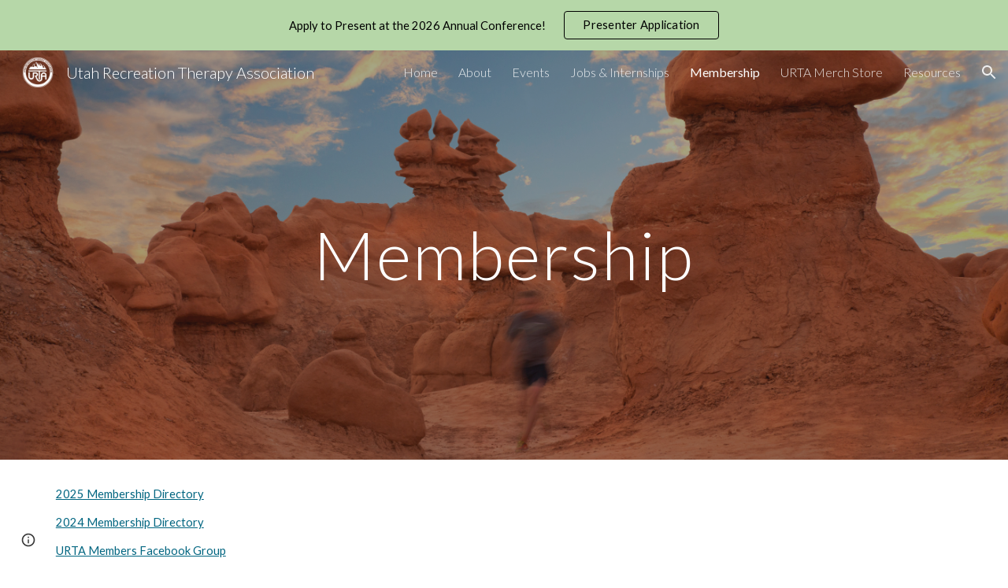

--- FILE ---
content_type: text/javascript; charset=UTF-8
request_url: https://www.gstatic.com/_/atari/_/js/k=atari.vw.en_US.Sn1mpM9o9T8.O/am=AAgGEA/d=0/rs=AGEqA5lWKvfGGjOx_V9QrfpNqVpr24aSLg/m=sy1n,eFZtfd,sy1m,sy1u,Ae65rd,rCcCxc,uu7UOe,CuaHnc,sy68,uY3Nvd,sy67,soHxf,sy2q,sy59,sy5z,gJzDyc,sy18,kTx9td,mxS5xe,sy5p,HYv29e
body_size: 26373
content:
"use strict";this.default_vw=this.default_vw||{};(function(_){var window=this;
try{
_.q("eFZtfd");
var GSa=_.la("eFZtfd");var tE=function(){_.lw.call(this);var a=this;this.D=_.rt(_.st().measure(function(c){c.height=_.Dn(a.S("NKtjmd").el()).height}).eb(function(c){a.trigger("yj5fUd",c.height)}).Hc())};_.F(tE,_.uw);tE.ma=_.uw.ma;tE.prototype.C=function(a){_.Ow()!=0||a.targetElement.closest(".WWpVfd").size()>0||(a=this.S("NKtjmd"),_.Qn(a,"sMVRZe"),a.ab("sMVRZe")?this.D():this.trigger("HNXL3"))};tE.prototype.B=function(){var a=this.S("NKtjmd");a.ab("sMVRZe")&&(a.La("sMVRZe"),this.trigger("HNXL3"))};
tE.prototype.$wa$Xgd9s=function(){return this.B};tE.prototype.$wa$Ptdedd=function(){return this.C};_.hj(GSa,tE);
_.w();
}catch(e){_._DumpException(e)}
try{
_.q("Ae65rd");
var IQb=_.la("Ae65rd");var i4=function(){_.lw.call(this);this.B=!1};_.F(i4,_.uw);i4.ma=_.uw.ma;_.k=i4.prototype;_.k.b5=function(){var a=this.S("haAclf").el();this.B=_.qn(a,"pointerEvents")==="none"};_.k.Z4=function(a){var c=this.U(),e=this.S("haAclf").el();e=_.qn(e,"display")!=="none"&&a.targetElement.closest(".Znu9nd").el()===null;var f=this.B&&e&&!c.ab("CJIdie");e&&(c.Ra("CJIdie"),_.Mn(this.S("haAclf"),"a").focus());f&&a.event.preventDefault();this.B=!1;return!0};_.k.a5=function(){this.U().La("CJIdie")};
_.k.sma=function(){_.Mn(this.U(),".Znu9nd").Ra("eB48Hf")};_.k.rma=function(){_.Mn(this.U(),".Znu9nd").La("eB48Hf")};_.k.Fma=function(){this.U().Ra("CJIdie")};_.k.fma=function(){this.U().La("CJIdie")};i4.prototype.$wa$SzACGe=function(){return this.fma};i4.prototype.$wa$jbFSOd=function(){return this.Fma};i4.prototype.$wa$dq0hvd=function(){return this.rma};i4.prototype.$wa$y0pDld=function(){return this.sma};i4.prototype.$wa$QZoaZ=function(){return this.a5};i4.prototype.$wa$KjsqPd=function(){return this.Z4};
i4.prototype.$wa$UrsOsc=function(){return this.b5};_.hj(IQb,i4);
_.w();
}catch(e){_._DumpException(e)}
try{
_.q("rCcCxc");
_.SQb=function(){this.B=[]};_.SQb.prototype.Yy=function(){for(var a=this.B.length-1;a>=0;a--){var c=this.B[a],e=new _.Ln(c.element);if(!c.pY||e.ab("uW2Fw-Sx9Kwc-OWXEXe-uGFO6d")||e.ab("uW2Fw-Sx9Kwc-OWXEXe-FNFY6c")||e.ab("uW2Fw-Sx9Kwc-OWXEXe-FnSee")||e.ab("VfPpkd-Sx9Kwc-OWXEXe-uGFO6d")||e.ab("VfPpkd-Sx9Kwc-OWXEXe-FNFY6c")||e.ab("VfPpkd-Sx9Kwc-OWXEXe-FnSee"))return c.element}return null};_.hg(_.SQb,_.LBa);
_.w();
}catch(e){_._DumpException(e)}
try{
_.q("uu7UOe");
var fWb;_.T5=function(){_.Nz.call(this);this.rc=_.rf(_.Uz);this.I=!1;this.H=_.rm(this.getData("idomClass"));_.bA(this.U())};_.F(_.T5,_.Nz);_.T5.ma=_.Nz.ma;_.dWb=function(a,c,e){a.H!==null?(_.$z(a.U(),a.H,e),a.H=null):_.$z(a.U(),c,e)};_.k=_.T5.prototype;_.k.pe=function(){return this.U()};_.k.Xf=function(){return this.F};_.k.Tg=function(){return this.Ic()};_.k.Bi=function(){return this.U().ab("VfPpkd-Bz112c-LgbsSe")};_.k.Ef=function(){return(this.U().ab("VfPpkd-Bz112c-LgbsSe")?this.S("s3Eaab"):this.pe()).el().getBoundingClientRect()};
_.k.Cg=function(){_.Nz.prototype.Cg.call(this);_.Wz(this.rc,this,this.D)};_.k.gg=function(a,c){_.Nz.prototype.gg.call(this,a,c);_.Xz(this.rc,this)};_.k.click=function(a){if(!this.Ic()&&this.hk()){var c=_.eWb(this),e=c.kp;c.lp&&e?this.w_():this.yg(3)}return _.Nz.prototype.click.call(this,a)};
_.k.focus=function(a){a=_.Nz.prototype.focus.call(this,a);_.Yz(this.rc,this,{Sg:_.Nz.prototype.Sg.call(this)});_.Nz.prototype.xc.call(this)&&this.U().Ra("gmghec");this.hk()&&_.Nz.prototype.xc.call(this)&&this.yf(2);return a};_.k.blur=function(a){_.Zz(this.rc,this);this.U().La("gmghec");this.hk()&&this.yg(7,a.event);return _.Nz.prototype.blur.call(this,a)};_.k.xq=function(a){this.hk()&&this.yf(1);return _.Nz.prototype.xq.call(this,a)};
_.k.yq=function(a){a=_.Nz.prototype.yq.call(this,a);this.hk()&&this.yg(1);return a};_.k.Wd=function(a){a=_.Nz.prototype.Wd.call(this,a);this.hk()&&this.yf(5);return a};_.k.dg=function(a){a=_.Nz.prototype.dg.call(this,a);this.hk()&&this.yg(5);return a};_.k.hk=function(){var a=this.EB();return a?a.Mb().length>0:!1};
_.k.EB=function(){if(_.tm(this.U().getData("tooltipEnabled"),!1)){var a=_.rm(this.U().getData("tooltipId"));!a&&_.Tn(this.U(),"aria-describedby")&&(a=_.Tn(this.U(),"aria-describedby"));a||(_.Mn(this.U(),"[data-tooltip-id]").Rb()?_.Mn(this.U(),"[aria-describedby]").Rb()||(a=_.Tn(_.Mn(this.U(),"[aria-describedby]"),"aria-describedby")):a=_.qm(_.Mn(this.U(),"[data-tooltip-id]").getData("tooltipId"),""));a=a||null}else a=null;return a?(a=this.Gc().getElementById(a))?new _.Ln(a):null:null};
_.k.ur=function(){var a=this.U();if(!a.el().isConnected||!_.tm(this.U().getData("tooltipEnabled"),!1))return null;if(a.getData("tooltipId").B()||_.Tn(a,"aria-describedby"))return a;var c=_.Mn(a,"[data-tooltip-id]");if(!c.Rb())return c.first();c=_.Mn(a,"[aria-describedby]");return c.Rb()?null:c.first()};_.k.wja=function(){return _.tm(this.U().getData("isGm3Button"),!1)};
fWb=function(a){var c,e,f,g;return _.wj(function(h){switch(h.C){case 1:if(a.B){h.Eb(2);break}a.I=!0;h.I(3);return h.B(_.ji(a,{service:{wd:_.nx}}),5);case 5:c=h.D;e=c.service;a.B=e.wd;h.L(2);break;case 3:g=f=h.H();if(g instanceof _.mea)return h.return(void 0);throw g;case 2:return h.return(a.B)}})};_.eWb=function(a){var c=a.ur();a=c==null?void 0:_.tm(c.getData("tooltipIsRich"),!1);c=c==null?void 0:_.tm(c.getData("tooltipIsPersistent"),!1);return{lp:a,kp:c}};_.k=_.T5.prototype;
_.k.yf=function(a){var c=this,e,f,g;return _.wj(function(h){if(h.C==1)return(e=c.ur())?e.el().isConnected?h.B(fWb(c),3):h.return():h.Eb(0);f=h.D;if(!f||!e.el().isConnected)return h.return();(g=f.yf(e.el(),a))&&c.la(g);h.F()})};_.k.yg=function(a,c){var e=this,f,g,h;_.wj(function(l){if(l.C==1)return(f=e.ur())&&e.I?l.B((g=e.B)!=null?g:fWb(e),3):l.Eb(0);h=l.D;if(!h)return l.return();h.yg(f.el(),a,c);l.F()})};
_.k.w_=function(){var a=this,c,e;return _.wj(function(f){if(f.C==1)return(c=a.ur())?f.B(fWb(a),3):f.Eb(0);e=f.D;if(!e||!c.el().isConnected)return f.return();e.F(c.el());f.F()})};_.k.Oq=function(){var a=this;return _.wj(function(c){a.hk()&&a.B&&a.B.Oq();c.F()})};_.k.contextmenu=function(a){_.Nz.prototype.contextmenu.call(this,a);return!0};_.k.rs=function(){_.Zz(this.rc,this);this.xc()?_.Yz(this.rc,this,{Sg:this.Sg()}):_.Vz(this.rc,this)};_.T5.prototype.$wa$Mkz1i=function(){return this.rs};
_.T5.prototype.$wa$mg9Pef=function(){return this.contextmenu};_.T5.prototype.$wa$fLiPzd=function(){return this.Oq};_.T5.prototype.$wa$yiFRid=function(){return this.w_};_.T5.prototype.$wa$ItCXyd=function(){return this.wja};_.T5.prototype.$wa$IrH4te=function(){return this.ur};_.T5.prototype.$wa$XwOqFd=function(){return this.EB};_.T5.prototype.$wa$cHeRTd=function(){return this.hk};_.T5.prototype.$wa$yfqBxc=function(){return this.dg};_.T5.prototype.$wa$p6p2H=function(){return this.Wd};
_.T5.prototype.$wa$JywGue=function(){return this.yq};_.T5.prototype.$wa$tfO1Yc=function(){return this.xq};_.T5.prototype.$wa$O22p3e=function(){return this.blur};_.T5.prototype.$wa$AHmuwe=function(){return this.focus};_.T5.prototype.$wa$cOuCgd=function(){return this.click};_.T5.prototype.$wa$jz8gV=function(){return this.Cg};_.T5.prototype.$wa$ek3GPb=function(){return this.Ef};_.T5.prototype.$wa$ZMyDuc=function(){return this.Bi};_.T5.prototype.$wa$VMu6Hb=function(){return this.Tg};
_.T5.prototype.$wa$fkGEZ=function(){return this.Xf};_.T5.prototype.$wa$mlK5wb=function(){return this.pe};
_.w();
}catch(e){_._DumpException(e)}
try{
_.q("CuaHnc");
_.rE=function(a){_.zo.call(this);this.Ub=a.service.window.gb()};_.F(_.rE,_.Bo);_.rE.ma=function(){return{service:{window:_.Bz}}};_.CSa=function(a,c){var e=a.Ub.createElement("input");e.style.position="absolute";e.style.opacity="0";e.style.fontSize="12pt";e.style.top=_.Oma(document).y+"px";e.setAttribute("readonly","");e.setAttribute("aria-hidden","true");a.Ub.body.appendChild(e);e.value=c;e.select();c=a.Ub.execCommand("copy");a.Ub.body.removeChild(e);return c};_.fg(_.SAa,_.rE);
_.w();
}catch(e){_._DumpException(e)}
try{
_.uWb=function(a){this.F=a;this.H=this.D=this.C=null;this.B="NVegqd"};_.vWb=function(a,c){a.B=="NVegqd"&&(a.B="KWEn1",a.F.Lq(c.B,c))};_.wWb=function(a,c){a.B=="KWEn1"&&(a.F.fu(c.B,_.An(c.event,c.B.el())),a.B="c9UNub",_.Sl(function(){this.B="NVegqd"},10,a))};_.xWb=function(a,c){a.B=="NVegqd"&&(a.B="ysyYT",a.H=c,a.C=_.An(c.event,c.B.el()),a.D=a.C,_.Sl(a.I,100,a))};_.yWb=function(a,c){return a.B!="NVegqd"&&(a.C=a.C,a.D=_.An(c.event,c.B.el()),_.Am(a.D,a.C)>=7)?(a.B="NVegqd",!0):!1};
_.zWb=function(a,c){if(a.B=="ysyYT"||a.B=="VML6Kd"||a.B=="KWEn1")a.D=_.An(c.event,c.B.el()),a.B=="ysyYT"&&a.F.Lq(c.B),a.F.fu(c.B),a.B="c9UNub",_.Sl(function(){this.B="NVegqd"},10,a)};_.uWb.prototype.I=function(){this.B=="ysyYT"&&this.D&&this.C&&(_.Am(this.D,this.C)<7?(this.F.Lq(this.H.B,this.H),this.B="VML6Kd"):this.B="NVegqd")};
}catch(e){_._DumpException(e)}
try{
_.q("uY3Nvd");
var edc;edc=Symbol("sk");_.B$=function(a){_.lw.call(this);this.L=!1;this.C=new _.uWb(this);this.ca=this.getData("stayOpenAfterChecked").F(!1);this.V=this.getData("stayOpenAfterAction").F(!1);this.H=null;this.aa=a.service.menu;this.R=fdc(this)};_.F(_.B$,_.uw);_.B$.ma=function(){return{service:{menu:_.h5}}};
var fdc=function(a){var c=a.U().el(),e=c[edc];if(e)return e;e=a.B().map(function(f){var g=gdc(a,new _.Ln(f)),h=g.el();if(!h)return null;_.rw(a,h);h=a.aa.create(h);_.QTb(h,f);h.setParent(document.body);f=g.getData("anchorCorner").string("top-end");h.F=_.ZTb[f];f=g.getData("menuCorner").string("top-start");h.sp=_.ZTb[f];h.YH(g.getData("horizontalMenuOffset").D(0),g.getData("verticalMenuOffset").D(0));g.remove();return h});e.length>0&&_.ps(a.U().el());return c[edc]=e};_.k=_.B$.prototype;_.k.bea=function(){return this.aa};
_.k.P6=function(){};_.k.S6=function(a){_.Tn(a.targetElement,"jsname")=="j7LFlb"&&(a=a.targetElement,a.ab("RDPZE")||a.ab("FwR7Pc")?hdc(this,a):(a.el().tabIndex=0,a.focus(),C$(this),D$(this,a,!0),idc(this,a,!1)))};
_.k.T6=function(a){if(!this.U().ab("jVwmLb")&&(this.C.B!="ysyYT"&&this.C.B!="VML6Kd"&&this.C.B!="KWEn1"||E$(this).La("qs41qe"),_.Tn(a.targetElement,"jsname")=="j7LFlb")){var c=a.targetElement,e=this.D();e?(a=a.event.toElement||a.event.relatedTarget,_.Xf(this.U().el(),a)||e.S().trigger("cFpp9e",!1)):D$(this,c,!1)}};_.k.Q6=function(a){if(a.event.keyCode==13||a.event.keyCode==32)this.Lq(a.B),this.fu(a.B)};_.k.R6=function(a){_.vWb(this.C,a)};_.k.U6=function(a){_.wWb(this.C,a)};
_.k.X6=function(a){_.xWb(this.C,a)};_.k.W6=function(a){_.yWb(this.C,a)||(C$(this),this.B().La("qs41qe"))};_.k.V6=function(a){_.zWb(this.C,a)};_.k.Ska=function(){this.U().focus()};_.k.Rka=function(a){a.data?(this.U().focus(),this.notify("R90vJb",!0)):(C$(this),this.navigate(1),this.notify("R90vJb",!1))};
_.k.qc=function(a){switch(a.event.keyCode){case 27:return this.trigger("IpSVtb",!0),a.event.stopPropagation(),!1;case 40:return jdc(this)?this.W():this.navigate(1),a.event.preventDefault(),a.event.stopPropagation(),!1;case 38:return jdc(this)?this.F():this.navigate(-1),a.event.preventDefault(),a.event.stopPropagation(),!1;case 37:return jdc(this)?this.navigate(-1):this.F(),a.event.preventDefault(),a.event.stopPropagation(),!1;case 39:return jdc(this)?this.navigate(1):this.W(),a.event.preventDefault(),
a.event.stopPropagation(),!1;case 9:return this.trigger("IpSVtb",!0),a.event.stopPropagation(),!1;default:return!0}};_.k.Y6=function(a){var c=this.B(),e=c.find(".qRgJPe"),f=String.fromCharCode(a.event.charCode||a.event.keyCode).toLowerCase(),g=e.filter(function(h){return _.bn(h).toLowerCase()==f});g.size()==1&&(a=c.filter(function(h){return _.Xf(h,g.el())}),this.Lq(a),this.fu(a))};_.k.blur=function(){_.Sl(this.ha,0,this)};_.k.Tja=function(){_.Sl(this.ha,0,this)};_.k.close=function(){C$(this);return!0};
_.k.O6=function(){var a=E$(this);a.ab("FwR7Pc")?(a.el().tabIndex=0,a.el().focus()):this.U().el().focus();if(a=this.D())_.Un(this.B().filter(".HGVH5"),"aria-expanded","false"),a.close()};_.k.Lq=function(a,c){if(!a.ab("RDPZE")&&!this.L){var e=_.Tn(a,"role");e!="menuitemcheckbox"&&e!="menuitemradio"&&(c?c=_.An(c.event,a.el()):(c=a.el(),c=new _.Ge(c.clientWidth/2,c.clientHeight/2)),kdc(a,c))}};
_.k.fu=function(a){if(!a.ab("RDPZE")&&!this.L)if(_.Tn(a,"role")=="menuitemcheckbox"){var c=!a.ab("N2RpBe");_.Qn(a,"N2RpBe",c);_.Un(a,"aria-checked",c);ldc(a).trigger(c?"g6cJHd":"otb29e");this.ca||this.V||this.trigger("IpSVtb",!0);mdc(this,a)}else _.Tn(a,"role")=="menuitemradio"?(ndc(this,a),this.V||this.trigger("IpSVtb",!0),mdc(this,a)):gdc(this,a).size()==1?(idc(this,a,!0),a.La("qs41qe")):_.Tn(ldc(a),"sync-action")=="true"?(odc(this,a),a.La("qs41qe")):(this.L=!0,_.Sl(function(){this.L=!1;odc(this,
a);a.La("qs41qe")},300,this))};
var odc=function(a,c){if(!a.V){var e=ldc(c);_.Tn(e,"jscontroller")?a.ce(e.el(),function(){a.trigger("IpSVtb",!0)}):a.trigger("IpSVtb",!0)}mdc(a,c)},mdc=function(a,c){c=ldc(c);c.trigger("JIbuQc");a.trigger("h4C2te",c,!1)},ndc=function(a,c){a=a.U().el();for(var e=c.parent();e.size()==1&&e.el()!=a&&_.Tn(e,"role")!="group";)e=e.parent();e.size()==1&&_.Un(e.find("[role=menuitemradio]").filter(_.mm(c.el())).La("N2RpBe"),"aria-checked",!1);c.ab("N2RpBe")||_.Un(_.Qn(c,"N2RpBe",!0),"aria-checked",!0)};
_.B$.prototype.ha=function(){var a=_.cn(this.Gc());a&&_.Xf(this.U().el(),a)||((a=this.D())?a.S().trigger("cFpp9e",!1):(C$(this),this.I()))};_.B$.prototype.I=function(){this.trigger("IpSVtb",!1)};
var C$=function(a){D$(a,E$(a),!1)},D$=function(a,c,e){_.Qn(c,"FwR7Pc",e);e?(_.Un(c,"tabindex","0").focus(),hdc(a,c)):(_.Un(c,"tabindex","-1").children().trigger("eQsQB"),pdc(a))},hdc=function(a,c){var e=c.getData("disabledTooltip").string("");e&&c.size()!=0&&c.ab("RDPZE")&&_.cg(_.Po,a.be()).then(function(f){f.show(c.el(),e,0,0,c.getData("tooltipPosition").string("bottom"))})},pdc=function(a){_.cg(_.Po,a.be()).then(function(c){c.lb()})},jdc=function(a){return a.U().ab("hpDt6e")};
_.B$.prototype.navigate=function(a){var c=this.B(),e=qdc(this,c);e+=a;e>=c.size()?e=0:e<0&&(e=c.size()-1);a=e;D$(this,E$(this),!1);D$(this,new _.Ln(c.get(a)),!0)};var qdc=function(a,c){a=E$(a);return a.size()>0?_.Sa(_.Kn(c),a.el()):-1};_.B$.prototype.W=function(){var a=E$(this);idc(this,a,!0);a.La("qs41qe")};_.B$.prototype.F=function(){};
var idc=function(a,c,e){var f=qdc(a,a.B());if(f!=-1){f=a.R[f];var g=a.D();!g||f&&g.S()===f.S()||(g.close(),_.Un(a.B().filter(".HGVH5"),"aria-expanded","false"));f&&(_.Un(c,"aria-expanded","true"),f.show(e?1:2),_.Rf(f.S().el(),"RdYeUb",function(){return D$(a,c,!1)}),a.H=f)}};_.B$.prototype.D=function(){return this.H&&this.H.C?this.H:null};_.B$.prototype.B=function(){return this.ob("j7LFlb")};
var E$=function(a){return a.B().filter(".FwR7Pc")},gdc=function(a,c){var e=_.Kn(a.B()).indexOf(c.el());return a.R&&a.R[e]?a.R[e].S():c.children().filter('[role="menu"]')},kdc=function(a,c){var e=a.children().filter(function(g){return g.getAttribute("jsname")=="ksKsZd"}),f=Math.max(a.el().clientWidth,a.el().clientHeight)+"px";e.Ua({top:c.y+"px",left:c.x+"px",width:f,height:f});a.Ra("qs41qe")},ldc=function(a){return a.find(".uyYuVb").Ya(0)};_.B$.prototype.$wa$lSpRlb=function(){return this.B};
_.B$.prototype.$wa$wtBESd=function(){return this.D};_.B$.prototype.$wa$Y1Hwfc=function(){return this.F};_.B$.prototype.$wa$gg67Oe=function(){return this.W};_.B$.prototype.$wa$gS8uv=function(){return this.I};_.B$.prototype.$wa$xzS4ub=function(){return this.O6};_.B$.prototype.$wa$TvD9Pc=function(){return this.close};_.B$.prototype.$wa$J9oOtd=function(){return this.Tja};_.B$.prototype.$wa$O22p3e=function(){return this.blur};_.B$.prototype.$wa$Kr2w4b=function(){return this.Y6};
_.B$.prototype.$wa$I481le=function(){return this.qc};_.B$.prototype.$wa$LNeFm=function(){return this.Rka};_.B$.prototype.$wa$p8EH2c=function(){return this.Ska};_.B$.prototype.$wa$VfAz8=function(){return this.V6};_.B$.prototype.$wa$kZeBdd=function(){return this.W6};_.B$.prototype.$wa$jJiBRc=function(){return this.X6};_.B$.prototype.$wa$Osgxgf=function(){return this.U6};_.B$.prototype.$wa$lAhnzb=function(){return this.R6};_.B$.prototype.$wa$o6ZaF=function(){return this.Q6};
_.B$.prototype.$wa$xq3APb=function(){return this.T6};_.B$.prototype.$wa$SKyDAe=function(){return this.S6};_.B$.prototype.$wa$H8nU8b=function(){return this.P6};_.B$.prototype.$wa$zZTSO=function(){return this.bea};_.hj(_.CEa,_.B$);
_.w();
}catch(e){_._DumpException(e)}
try{
_.gWb=function(a,c,e,f,g){function h(u){u=(e.F()||a.ab("VfPpkd-LgbsSe-OWXEXe-Bz112c-M1Soyc")||a.ab("VfPpkd-LgbsSe-OWXEXe-Bz112c-UbuQg"))&&!u.size()||u.size()>1;return!(e==null?0:e.D())||u}if(!h(a.find(".VfPpkd-kBDsod"))){var l=a.find(".VfPpkd-kBDsod");if(!h(l))if(e.F())f.pj(l.el(),e.D());else{var p,r=!!(e==null?0:(p=e.D())==null?0:p.toString());r?(l.size()?f.pj(l.el(),e.D()):(f=f.zb(e.D()),e.W()?c.after(f):c.before(f)),c=e.W()?"VfPpkd-LgbsSe-OWXEXe-Bz112c-UbuQg":"VfPpkd-LgbsSe-OWXEXe-Bz112c-M1Soyc",
a.La(c==="VfPpkd-LgbsSe-OWXEXe-Bz112c-UbuQg"?"VfPpkd-LgbsSe-OWXEXe-Bz112c-M1Soyc":"VfPpkd-LgbsSe-OWXEXe-Bz112c-UbuQg"),a.Ra(c),r&&!l.size()&&g()):(l.remove(),a.La("VfPpkd-LgbsSe-OWXEXe-Bz112c-UbuQg"),a.La("VfPpkd-LgbsSe-OWXEXe-Bz112c-M1Soyc"),l.size()&&g())}}};_.hWb=function(a,c){for(var e=0;e<a.size();e++){var f=a.Ya(e);c.call(void 0,f,e)}};
}catch(e){_._DumpException(e)}
try{
_.q("soHxf");
var Uac,Vac,Wac;Uac=_.rj(["aria-"]);Vac=_.rj(["aria-"]);Wac=new Set(["aria-label","disabled"]);_.b$=function(){_.T5.call(this);this.Be=_.rf(_.Lz);if(_.cA(this.U())&&(this.U().ab("VfPpkd-LgbsSe")||this.U().ab("VfPpkd-Bz112c-LgbsSe"))){var a=this.U().el(),c=this.Qg.bind(this);a.__soy_skip_handler=c}};_.F(_.b$,_.T5);_.b$.ma=_.T5.ma;_.b$.prototype.Lb=function(){return this.ob("V67aGc").Mb()};_.b$.prototype.fc=function(a){this.ob("V67aGc").bd(a)};
_.b$.prototype.Lf=function(a){_.Ae([_.Dd(Uac)],this.U().el(),"aria-label",a)};
_.b$.prototype.Qg=function(a,c){var e=this,f=c.Lb();c.F()||typeof f!=="string"||f===this.S("V67aGc").Mb()||(this.fc(f.toString()),this.rs());_.gWb(this.U(),_.ow(this,"V67aGc"),c,this.Be,function(){e.rs()});!!c.Ic()!==this.Id()&&this.Fd(!!c.Ic());f=c.sf();f!==_.Tn(this.U(),"aria-label")&&(f?_.Ae([_.Dd(Vac)],this.U().el(),"aria-label",f):_.Vn(this.U(),"aria-label"));_.dWb(this,a.I(),c.I());a=(a=c.R())?a.toString():"";_.aA(this.U(),a,{Zt:Wac});return!0};_.b$.prototype.$wa$SQpL2c=function(){return this.Lb};
_.ij(_.b$,_.JDa);
_.w();
}catch(e){_._DumpException(e)}
try{
_.ez=function(a,c,e){return _.cd(a,c,e==null?e:_.cc(e),0)};
}catch(e){_._DumpException(e)}
try{
/*

 Copyright 2016 Google Inc.

 Permission is hereby granted, free of charge, to any person obtaining a copy
 of this software and associated documentation files (the "Software"), to deal
 in the Software without restriction, including without limitation the rights
 to use, copy, modify, merge, publish, distribute, sublicense, and/or sell
 copies of the Software, and to permit persons to whom the Software is
 furnished to do so, subject to the following conditions:

 The above copyright notice and this permission notice shall be included in
 all copies or substantial portions of the Software.

 THE SOFTWARE IS PROVIDED "AS IS", WITHOUT WARRANTY OF ANY KIND, EXPRESS OR
 IMPLIED, INCLUDING BUT NOT LIMITED TO THE WARRANTIES OF MERCHANTABILITY,
 FITNESS FOR A PARTICULAR PURPOSE AND NONINFRINGEMENT. IN NO EVENT SHALL THE
 AUTHORS OR COPYRIGHT HOLDERS BE LIABLE FOR ANY CLAIM, DAMAGES OR OTHER
 LIABILITY, WHETHER IN AN ACTION OF CONTRACT, TORT OR OTHERWISE, ARISING FROM,
 OUT OF OR IN CONNECTION WITH THE SOFTWARE OR THE USE OR OTHER DEALINGS IN
 THE SOFTWARE.
*/
var q4,r4;q4={};
_.TQb=(q4["mdc-dialog--closing"]="VfPpkd-Sx9Kwc-OWXEXe-FnSee",q4["mdc-dialog--open"]="VfPpkd-Sx9Kwc-OWXEXe-FNFY6c",q4["mdc-dialog--opening"]="VfPpkd-Sx9Kwc-OWXEXe-uGFO6d",q4["mdc-dialog--scrollable"]="VfPpkd-Sx9Kwc-OWXEXe-s2gQvd",q4["mdc-dialog-scroll-lock"]="VfPpkd-Sx9Kwc-XuHpsb-pGuBYc",q4["mdc-dialog--stacked"]="VfPpkd-Sx9Kwc-OWXEXe-eu7FSc",q4["mdc-dialog--fullscreen"]="VfPpkd-Sx9Kwc-OWXEXe-n9oEIb",q4["mdc-dialog-scroll-divider-header"]="VfPpkd-Sx9Kwc-XuHpsb-clz4Ic-tJHJj",q4["mdc-dialog-scroll-divider-footer"]="VfPpkd-Sx9Kwc-XuHpsb-clz4Ic-yePe5c",
q4["mdc-dialog__surface-scrim--shown"]="VfPpkd-P5QLlc-GGAcbc-OWXEXe-TSZdd",q4["mdc-dialog__surface-scrim--hiding"]="VfPpkd-P5QLlc-GGAcbc-OWXEXe-wJB69c",q4["mdc-dialog__surface-scrim--showing"]="VfPpkd-P5QLlc-GGAcbc-OWXEXe-eo9XGd",q4["mdc-dialog__scrim--hidden"]="VfPpkd-IE5DDf-OWXEXe-L6cTce",q4);r4={};
_.UQb=(r4[".mdc-dialog__button"]=".VfPpkd-M1klYe",r4[".mdc-dialog__container"]=".VfPpkd-wzTsW",r4[".mdc-dialog__content"]=".VfPpkd-cnG4Wd",r4[".mdc-dialog__scrim"]=".VfPpkd-IE5DDf",r4["textarea, .mdc-menu .mdc-list-item, .mdc-menu .mdc-deprecated-list-item"]="textarea, .VfPpkd-xl07Ob .VfPpkd-rymPhb-ibnC6b, .VfPpkd-xl07Ob .VfPpkd-StrnGf-rymPhb-ibnC6b",r4[".mdc-dialog__surface"]=".VfPpkd-P5QLlc",r4);
}catch(e){_._DumpException(e)}
try{
_.q("gJzDyc");
var VQb,WQb,XQb,YQb,ZQb,aRb,bRb,cRb;VQb=function(a){return(0,_.K)('<span class="'+_.L("VfPpkd-k2Wrsb-fmcmS")+'" jsname="'+_.L("MdSI6d")+'">'+_.Qs(a)+"</span>")};WQb={CANCEL:"cancel",OR:"ok"};
XQb=function(a,c,e,f,g,h,l,p,r){var u=_.R(),x;f?x=(0,_.Ss)("data-mdc-dialog-action="+_.ly(f)):x="";f=""+x;g?(g=(0,_.Ss)("data-mdc-dialog-button-default"),g=_.ct(g)):g="";g=f+g;h?(h=(0,_.Ss)("data-mdc-dialog-initial-focus"),h=_.ct(h)):h="";return _.Q(u,_.Gy(a,c,e,p,l,void 0,void 0,void 0,void 0,3,void 0,void 0,void 0,void 0,void 0,void 0,void 0,(0,_.Ss)(g+h+(_.Xs(r)?_.ct(_.bt(r)):""))))};
YQb=function(a,c,e,f,g,h,l,p,r,u,x,z,B,C,G){G=G===void 0?!0:G;var N="";N=c?N+c:N+"Cancel";c=_.Q(_.R(),XQb(a,N,h,f?f:WQb.CANCEL,void 0,!G,p,u,z));_.Q(c,XQb(a,e?""+e:"OK",l,g?g:WQb.OR,C!=null?C:!0,G,r,x,B));return c};ZQb=function(a){a=a||{};return YQb(void 0,a.ZS,a.yp,a.qwa,a.xla,a.tJ,a.Vz,a.swa,a.yla,a.YS,a.rF,a.GC,a.Wz,a.Fja,a.zya)};
_.$Qb=function(a,c,e,f,g,h,l,p,r,u,x,z,B,C,G,N,V,aa){var ma=aa===void 0?!0:aa;aa=_.R();var xa="cC1eCc UDxLd PzCPDd"+(h?" "+h:"");h=_.Xs(f)?"iGu0Be":"";var Ja=_.R();Ja=_.Q(Ja,"");Ja=ma===void 0?!0:ma;ma=_.R();l='<div jsshadow jscontroller="'+_.L("ZakeSe")+'" jsaction="'+_.L("jSjncc")+":"+_.L("FNFY6c")+";"+_.L("eUpBOd")+":"+_.L("pRhyN")+";"+_.L("OD2uJd")+":"+_.L("LSNysb")+";"+_.L("FBWqge")+":"+_.L("XzoRjc")+";"+_.L("PfPQGe")+":"+_.L("E9dKsb")+";"+_.L("KTLxtc")+":"+_.L("pXwq6c")+";"+_.L("r2ouV")+":"+
_.L("FNFY6c")+";"+_.L("N4OFW")+":"+_.L("E9dKsb")+";"+_.L("G25Qzf")+":"+_.L("pXwq6c")+";"+_.L("JIbuQc")+":"+_.L("KY1IRb")+"; clickonly: "+_.L("npT2md")+"; mousedown: "+_.L("npT2md")+"; keydown:"+_.L("KY1IRb")+"; transitionend:"+_.L("H9K8kb")+';"'+(l?' jsname="'+_.L(l)+'"':"")+' class="'+_.L("VfPpkd-Sx9Kwc")+(xa?" "+_.L(xa):"")+'" data-inject-content-controller="'+_.L(Ja)+'"'+(r?' data-disable-esc-to-close="'+_.L(r)+'"':"")+(u?' data-disable-enter-to-close="'+_.L(u)+'"':"")+(z?' data-disable-back-to-close="'+
_.L(z)+'"':"")+(x?' data-disable-scrim-click-to-close="'+_.L(x)+'"':"")+(_.Xs(V)?_.ct(_.bt(V)):"")+'><div class="'+_.L("VfPpkd-wzTsW")+'">';if(e&&B||e&&C||B&&C)throw Error("GMDC Dialog params `title`, `ariaLabel` and `ariaLabelledBy` are mutually exclusive.");if(G&&N)throw Error("GMDC Dialog params `ariaDescription` and `ariaDescribedBy` are mutually exclusive.");l=_.M(ma,l);r=e?_.py():null;B=e?' aria-labelledby="'+_.L(_.Cy(r))+'"':B?' aria-label="'+_.L(B)+'"':C?' aria-labelledby="'+_.L(C)+'"':"";
var za;e?za=_.M(_.Q(_.Q(_.M(_.R(),'<h2 class="'+_.L("VfPpkd-k2Wrsb")+(h?" "+_.L(h):"")+'" id="'+_.L(r)+'" jsname="'+_.L("r4nke")+'">'),_.Xs(f)?_.M(_.Q(_.M(_.R(),'<span class="'+_.L("VfPpkd-k2Wrsb-Bz112c")+" "+_.L("nE3Lu ZD5Qo")+'">'),_.Qs(f)),"</span>"):""),VQb(e)),"</h2>"):za="";_.M(_.Q(_.M(_.Q(_.M(_.Q(_.Q(_.M(l,'<div class="'+_.L("VfPpkd-P5QLlc")+'" aria-modal="true" role="'+(p?"alertdialog":"dialog")+'" tabindex="-1"'+B+(G?' aria-description="'+_.L(G)+'"':"")+(N?' aria-describedby="'+_.L(N)+'"':
"")+">"),(_.Xs(),_.ky(null,a))),za),'<div jsslot class="'+_.L("VfPpkd-cnG4Wd")+'" jsname="'+_.L("rZHESd")+'">'),_.Qs(c)),"</div>"),_.Xs(g)?_.M(_.Q(_.M(_.R(),'<div class="'+_.L("VfPpkd-T0kwCb")+'">'),_.Qs(g)),"</div>"):""),'</div></div><div class="'+_.L("VfPpkd-IE5DDf")+'" jsname="'+_.L("GGAcbc")+'" jsaction="click:'+_.L("KY1IRb")+'"></div></div>');_.Q(aa,l);return aa};
aRb=function(a,c){var e=a.JW,f=a.content,g=a.title,h=a.r_,l=a.buttons,p=a.Na,r=a.Sq,u=a.Co,x=a.Do,z=a.yy,B=a.ariaLabel,C=a.AC,G=a.ariaDescription,N=a.Rx,V=a.attributes;a=a.jsname;e=e===void 0?!0:e;return _.Q(_.R(),_.$Qb(c,f,g,h,_.Q(_.R(),_.Xs(l)?_.Qs(l):YQb(c)),p,a,void 0,r,u,x,z,B,C,G,N,V,e))};
bRb=function(a,c){var e=a.JW,f=a.content,g=a.title,h=a.r_,l=a.Na,p=a.Sq,r=a.Co,u=a.Do,x=a.yy,z=a.ariaLabel,B=a.AC,C=a.ariaDescription,G=a.Rx,N=a.attributes;a=a.jsname;e=e===void 0?!0:e;return _.Q(_.R(),_.$Qb(c,f,g,h,void 0,l,a,void 0,p,r,u,x,z,B,C,G,N,e))};
cRb=function(a,c){var e=a.JW,f=a.content,g=a.title,h=a.r_,l=a.buttons,p=a.Na,r=a.Sq,u=a.Co,x=a.Do,z=a.yy,B=a.ariaLabel,C=a.AC,G=a.ariaDescription,N=a.Rx,V=a.attributes;a=a.jsname;e=e===void 0?!0:e;return _.Q(_.R(),_.$Qb(c,f,g,h,_.Q(_.R(),_.Xs(l)?_.Qs(l):YQb(c)),p,a,!0,r,u,x,z,B,C,G,N,V,e))};var dRb;dRb=_.rj(["aria-"]);_.s4=function(a){_.zo.call(this);this.Be=a.service.Be;this.Mf=a.appContext.Mf;this.B=a.service.LW;this.C=_.sB()};_.F(_.s4,_.Bo);_.s4.ma=function(){return{appContext:{Mf:_.Hs},service:{Be:_.Lz,gra:_.rB,LW:_.SQb}}};var eRb=function(a){return _.ji(a,{service:{history:_.jx}}).then(function(c){return c.service.history},function(){return null})};_.k=_.s4.prototype;_.k.Pl=function(){return!!this.Yy()};_.k.Yy=function(){return this.B.Yy()};
_.k.openDialog=function(a,c,e){a=this.Mf.zb(a,c);return t4(this,a,e)};_.k.oY=function(a,c,e){a=this.Be.zb(a,c);return t4(this,a,e)};_.k.mY=function(a,c){if(a.Wza){var e={yp:a.UX,rF:a.aN,Vz:a.TX};e=e||{};var f=e.yp;var g=e.xla,h=e.Vz,l=e.yla,p=e.rF,r=e.Wz;e=e.Fja;var u="";u=f?u+f:u+"OK";f=_.Q(_.R(),XQb(void 0,u,h,g?g:WQb.OR,e!=null?e:!0,!0,l,p,r))}else f=ZQb({ZS:a.Raa,YS:a.XS,tJ:a.Qaa,yp:a.UX,rF:a.aN,Vz:a.TX});a=this.Mf.zb(cRb,Object.assign({buttons:f,Na:a.Na},fRb(c),a));return t4(this,a,c)};
_.k.Tl=function(a,c){a=this.Mf.zb(bRb,Object.assign(fRb(c),a));return t4(this,a,c)};_.k.nY=function(a,c){var e=ZQb({ZS:a.Raa,YS:a.XS,tJ:a.Qaa,yp:a.UX,rF:a.aN,Vz:a.TX});a=this.Mf.zb(aRb,Object.assign({buttons:e,Na:a.Na},fRb(c),a));return t4(this,a,c)};
var gRb=function(a,c){var e=!1;e=e===void 0?!1:e;var f=a.querySelector(_.UQb[".mdc-dialog__surface"]);if(f){var g=f.getBoundingClientRect(),h=c.left!==void 0&&"left"||c.right!==void 0&&"right"||void 0,l=c.top!==void 0&&"top"||c.bottom!==void 0&&"bottom"||void 0,p=h===void 0||f.style.getPropertyValue(h)!=="",r=l===void 0||f.style.getPropertyValue(l)!=="";p=f.style.getPropertyValue("position")==="absolute"&&p&&r;r=c.left!==void 0?g.left:window.innerWidth-g.right;var u=c.top!==void 0?g.top:window.innerHeight-
g.bottom;p||(f.style.setProperty("position","absolute"),c.left===void 0&&f.style.removeProperty("left"),c.right===void 0&&f.style.removeProperty("right"),c.top===void 0&&f.style.removeProperty("top"),c.bottom===void 0&&f.style.removeProperty("bottom"),h!==void 0&&f.style.setProperty(h,r+"px"),l!==void 0&&f.style.setProperty(l,u+"px"));var x;g=(x=c.left)!=null?x:c.right;var z;x=(z=c.top)!=null?z:c.bottom;if(e){c=Math.sqrt(Math.pow((g!=null?g:r)-r,2)+Math.pow((x!=null?x:u)-u,2))<=200;var B=new _.ww;
e={};z={};B.step({id:"xKqF2c",element:f,style:Object.assign({},h!==void 0?(e[h]=g+"px",e):{},l!==void 0?(z[l]=x+"px",z):{}),curve:"cubic-bezier(0.69, 0, 0, 1)",duration:c?300:500});p?B.start():_.hi(_.Vf(a)).requestAnimationFrame(function(){B.start()})}else h!==void 0&&f.style.setProperty(h,g+"px"),l!==void 0&&f.style.setProperty(l,x+"px")}},t4=function(a,c,e){e=e===void 0?{}:e;var f=a.Pl(),g={options:e,element:c,Ux:(new _.Ln(a.C)).children().filter(function(p){return p.getAttribute("aria-hidden")===
null}),pY:!1};g.options.ona&&_.rw(g.options.ona,c);g.options.Wia&&gRb(c,g.options.Wia);hRb(a,g);var h=u4(a)!==null;_.Uf(c,"jSjncc",{jD:e.jD,hja:h,IE:f});var l=_.Pl();_.Rf(c,"ltBi9b",function(p){var r=a.B.B,u=r.indexOf(g);u===r.length-1?(_.Vn(g.Ux,"aria-hidden"),a.B.B.splice(u,1)):u>=0&&(r=r[u+1],r.Ux=new _.Jn([r.Ux,g.Ux]),a.B.B.splice(u,1));u4(a)!==null&&(u=u4(a))&&(u.element.classList.contains(_.TQb["mdc-dialog__surface-scrim--shown"])||u.element.classList.contains(_.TQb["mdc-dialog__surface-scrim--showing"]))&&
_.Sf(u.element,"PfPQGe");a.C.contains(g.element)&&(a.C.removeChild(g.element),_.ps(g.element));l.resolve(p.data)});_.Rf(c,"asggkf",function(){return g.pY=!0});return l.promise},hRb=function(a,c){c.options.Sq&&c.element.setAttribute("data-disable-esc-to-close","true");c.options.Do&&c.element.setAttribute("data-disable-scrim-click-to-close","true");c.options.Co&&c.element.setAttribute("data-disable-enter-to-close","true");c.element.getAttribute("data-disable-back-to-close")==="true"&&(c.options.yy=
!0);a.B.B.push(c);iRb(c);u4(a)!==null&&jRb(a);a.C.appendChild(c.element);_.ps(c.element);c.options.yy||eRb(a).then(function(e){return e==null?void 0:e.jk(void 0,void 0,function(){_.Sf(c.element,"eUpBOd","HISTORY_POPSTATE")}).then(function(f){_.Pf(c.element,"OvvT8c",function(g){g.targetElement.el()===c.element&&(g.data.promise=e.pop(f))})})})},iRb=function(a){a.Ux.Vb(function(c){_.Ae([_.Dd(dRb)],c,"aria-hidden","true")})},u4=function(a){a=a.B.B;for(var c=a.length-1;c>=0;c--){var e=a[c];if(e.element.classList.contains(_.TQb["mdc-dialog--fullscreen"])&&
e.element.classList.contains(_.TQb["mdc-dialog--open"]))return e}return null},jRb=function(a){(a=u4(a))&&_.Sf(a.element,"KTLxtc")},fRb=function(a){a=a===void 0?{}:a;return{Sq:a.Sq,Do:a.Do,Co:a.Co}};_.fg(_.MBa,_.s4);
_.w();
}catch(e){_._DumpException(e)}
try{
_.q("kTx9td");
var TB=function(a){_.lw.call(this);this.C=a.service.impression;this.D=a.service.wd;this.Db=this.U().getData("id").string();this.B=a.service.window.gb().body};_.F(TB,_.uw);TB.ma=function(){return{appContext:{soy:_.Hs},service:{impression:_.qv,wd:_.Aw,window:_.Bz}}};TB.prototype.F=function(){this.C.Hb(53323);_.Wf(this.B,"zQF9Uc",{id:this.Db})};TB.prototype.H=function(a){a.targetElement.ab("mD9Vkc")&&this.D.show(a.targetElement.el(),"Clicking links is not available in preview mode",void 0,void 0,"top")};
TB.prototype.$wa$nrwyQ=function(){return this.H};TB.prototype.$wa$KjsqPd=function(){return this.F};_.hj(_.Moa,TB);
_.w();
}catch(e){_._DumpException(e)}
try{
_.q("mxS5xe");
var DSa=function(a){return new _.Nl(function(c,e){this.R.promise.then(c,e)}.bind(a))};var sE=function(a){_.yx.call(this,a.Ac);this.Fa=a.appContext.zd;this.ia=a.service.yd;this.Aa=a.service.clipboard;this.ea=a.service.notification;this.Ja=a.service.impression;this.aa=this.S("hiK3ld").el();this.I=!1};_.F(sE,_.yx);sE.ma=function(){return{appContext:{zd:_.Oo},service:{yd:_.ZA,clipboard:_.rE,notification:_.uB,impression:_.qv}}};sE.prototype.click=function(a){_.yx.prototype.click.call(this,a);a.event.preventDefault();a.event.stopPropagation();ESa(this);return!1};
sE.prototype.focus=function(a){_.yx.prototype.focus.call(this,a);_.Un(this.U(),"aria-hidden","false")};sE.prototype.blur=function(a){this.I=this.aa.classList.contains("chg4Jd");_.yx.prototype.blur.call(this,a);_.Un(this.U(),"aria-hidden","true")};
var ESa=function(a){a.Ja.Hb(53313);var c=a.aa.href;_.CSa(a.Aa,c)?FSa(a,c):(a.Fa.log(Error("Ne")),a.I&&(a.trigger("fv1Rjc"),a.aa.focus()),c=a.ea.notify("Can't copy link"),a.I&&DSa(c).then(function(){return _.Yl(1)}).then(function(){return a.trigger("CrfLRd")}))},FSa=function(a,c){a.I&&(a.trigger("fv1Rjc"),a.aa.focus());var e=a.ea.notify("Copied to clipboard",{},"view",function(){_.mn(c)});a.I&&DSa(e).then(function(){return _.Yl(1)}).then(function(){return a.trigger("CrfLRd")});a.ia.B("Copied to clipboard")};
sE.prototype.$wa$O22p3e=function(){return this.blur};sE.prototype.$wa$AHmuwe=function(){return this.focus};sE.prototype.$wa$cOuCgd=function(){return this.click};_.hj(_.TAa,sE);
_.w();
}catch(e){_._DumpException(e)}
try{
var IQ,ebb,JQ,ibb,kbb,gbb;IQ=function(){throw Error("A");};ebb=function(a,c){c=String.fromCharCode.apply(null,c);return a==null?c:a+c};_.fbb=function(a,c,e){a.Z_(e,_.wc(c))};
_.hbb=function(a,c){a.removeAttribute("srcdoc");if(c instanceof _.Hd)throw new gbb("TrustedResourceUrl",2);var e="allow-same-origin allow-scripts allow-forms allow-popups allow-popups-to-escape-sandbox allow-storage-access-by-user-activation".split(" ");a.setAttribute("sandbox","");for(var f=0;f<e.length;f++)a.sandbox.supports&&!a.sandbox.supports(e[f])||a.sandbox.add(e[f]);c=_.Sd(c);c!==void 0&&(a.src=c)};JQ=void 0;
_.jbb=function(a){var c=_.Ik(a.B)>>>0;a=a.B;var e=_.Jca(a,c);a=a.C;if(_.Jja){var f=a,g;(g=ibb)||(g=ibb=new TextDecoder("utf-8",{fatal:!0}));c=e+c;f=e===0&&c===f.length?f:f.subarray(e,c);try{var h=g.decode(f)}catch(u){if(JQ===void 0){try{g.decode(new Uint8Array([128]))}catch(x){}try{g.decode(new Uint8Array([97])),JQ=!0}catch(x){JQ=!1}}!JQ&&(ibb=void 0);throw u;}}else{h=e;c=h+c;e=[];for(var l=null,p,r;h<c;)p=a[h++],p<128?e.push(p):p<224?h>=c?IQ():(r=a[h++],p<194||(r&192)!==128?(h--,IQ()):e.push((p&
31)<<6|r&63)):p<240?h>=c-1?IQ():(r=a[h++],(r&192)!==128||p===224&&r<160||p===237&&r>=160||((g=a[h++])&192)!==128?(h--,IQ()):e.push((p&15)<<12|(r&63)<<6|g&63)):p<=244?h>=c-2?IQ():(r=a[h++],(r&192)!==128||(p<<28)+(r-144)>>30!==0||((g=a[h++])&192)!==128||((f=a[h++])&192)!==128?(h--,IQ()):(p=(p&7)<<18|(r&63)<<12|(g&63)<<6|f&63,p-=65536,e.push((p>>10&1023)+55296,(p&1023)+56320))):IQ(),e.length>=8192&&(l=ebb(l,e),e.length=0);h=ebb(l,e)}return h};
_.KQ=_.rd(function(a,c,e){if(a.C!==2)return!1;_.sd(c,e,_.jbb(a));return!0},_.fbb,_.Wka);_.LQ=_.vca(function(a,c,e,f,g,h){if(a.C!==2)return!1;var l=c[_.ub]|0;_.qca(c,l,h,e,_.Kb(l));c=_.Nka(c,f,e);_.Kk(a,c,g);return!0},_.Pca);_.MQ=_.rd(function(a,c,e,f){if(a.C!==0)return!1;a=_.Ik(a.B);var g=c[_.ub]|0,h=_.Kb(g);g=_.qca(c,g,f,e,h);_.Uc(c,g,e,a,h);return!0},_.Qca,_.Lk);kbb={ata:0,Jsa:1,Ksa:2,0:"FORMATTED_HTML_CONTENT",1:"EMBEDDED_INTERNAL_CONTENT",2:"EMBEDDED_TRUSTED_EXTERNAL_CONTENT"};
gbb=function(a,c){var e=Error.call(this,a+" cannot be used with intent "+kbb[c]);this.message=e.message;"stack"in e&&(this.stack=e.stack);this.type=a;this.intent=c;this.name="TypeCannotBeUsedWithIframeIntentError"};_.F(gbb,Error);_.NQ=Promise;var lbb=function(a){this.C=a};lbb.prototype.send=function(a,c,e){this.C.then(function(f){f.send(a,c,e)})};lbb.prototype.B=function(a,c){return this.C.then(function(e){return e.B(a,c)})};_.mbb=function(a,c){this.data=a;this.channel=c};var nbb=function(a){this.C=a},pbb;nbb.prototype.send=function(a,c,e){e=e===void 0?[]:e;c=_.obb(c);this.C.postMessage(a,[c.port2].concat(e))};nbb.prototype.B=function(a,c){var e=this;return new _.NQ(function(f){e.send(a,f,c)})};_.qbb=function(a,c){pbb(a,c);return new nbb(a)};_.obb=function(a){var c=new MessageChannel;pbb(c.port1,a);return c};pbb=function(a,c){c&&(a.onmessage=function(e){c(new _.mbb(e.data,_.qbb(e.ports[0])))})};var rbb=function(a){this.B=a},sbb=function(a){var c=Object.create(null);(typeof a==="string"?[a]:a).forEach(function(e){if(e==="null")throw Error("ph");c[e]=!0});return function(e){return c[e]===!0}};var tbb;_.ubb=function(a){var c=a.destination;var e=a.iframe;var f=a.origin;var g=a.fj===void 0?"ZNWN1d":a.fj;var h=a.onMessage===void 0?void 0:a.onMessage;a=a.Nv===void 0?void 0:a.Nv;return tbb({destination:c,Uo:function(){return e.contentWindow},mna:f instanceof rbb?f:typeof f==="function"?new rbb(f):new rbb(sbb(f)),fj:g,onMessage:h,Nv:a})};
tbb=function(a){var c=a.destination;var e=a.Uo;var f=a.mna;var g=a.token===void 0?void 0:a.token;var h=a.fj;var l=a.onMessage===void 0?void 0:a.onMessage;var p=a.Nv===void 0?void 0:a.Nv;return new lbb(new _.NQ(function(r,u){var x=function(z){z.source&&z.source===e()&&f.B(z.origin)&&(z.data.n||z.data)===h&&(c.removeEventListener("message",x,!1),g&&z.data.t!==g?u(Error("qh`"+h+"`"+g+"`"+z.data.t)):(r(_.qbb(z.ports[0],l)),p&&p(z)))};c.addEventListener("message",x,!1)}))};
}catch(e){_._DumpException(e)}
try{
_.q("HYv29e");
/*

 Copyright 2019 Google LLC
 SPDX-License-Identifier: BSD-3-Clause
*/
/*

 Copyright 2017 Google LLC
 SPDX-License-Identifier: BSD-3-Clause
*/
/*

 Copyright 2023 Google LLC
 SPDX-License-Identifier: Apache-2.0
*/
var mRb=function(a,c,e){if(a.nodeType!==1)return kRb;c=c.toLowerCase();if(c==="innerhtml"||c==="innertext"||c==="textcontent"||c==="outerhtml")return function(){return _.Gd(_.hl)};var f=lRb.get(a.tagName+" "+c);return f!==void 0?f:/^on/.test(c)&&e==="attribute"&&(a=a.tagName.includes("-")?HTMLElement.prototype:a,c in a)?function(){throw Error("Yi");}:kRb},pRb=function(a,c){if(!nRb(a)||!a.hasOwnProperty("raw"))throw Error("aj");return oRb!==void 0?oRb.createHTML(c):c},x4=function(a,c,e,f){e=e===void 0?
a:e;if(c===v4)return c;var g,h=f!==void 0?(g=e.C)==null?void 0:g[f]:e.I;g=w4(c)?void 0:c._$litDirective$;var l;if(((l=h)==null?void 0:l.constructor)!==g){var p,r;(p=h)==null||(r=p._$notifyDirectiveConnectionChanged)==null||r.call(p,!1);g===void 0?h=void 0:(h=new g(a),h.M$(a,e,f));if(f!==void 0){var u,x;((x=(u=e).C)!=null?x:u.C=[])[f]=h}else e.I=h}h!==void 0&&(c=x4(a,h.N$(a,c.values),h,f));return c},y4=function(a){return function(c,e){if(typeof e==="object")c=qRb(a,c,e);else{var f=c.hasOwnProperty(e);
c.constructor.Ao(e,a);c=f?Object.getOwnPropertyDescriptor(c,e):void 0}return c}},rRb=function(a){return a.replace("aria","aria-").replace(/Elements?/g,"").toLowerCase()},uRb=function(a){for(var c=_.y(sRb),e=c.next(),f={};!e.done;f={uy:void 0,Sx:void 0},e=c.next()){f.Sx=e.value;e=rRb(f.Sx);var g="data-"+e;f.uy=tRb(e);a.Ao(f.Sx,{Gg:e,QX:!0});a.Ao(Symbol(g),{Gg:g,QX:!0});Object.defineProperty(a.prototype,f.Sx,{configurable:!0,enumerable:!0,get:function(h){return function(){var l;return(l=this.dataset[h.uy])!=
null?l:null}}(f),set:function(h){return function(l){var p,r=(p=this.dataset[h.uy])!=null?p:null;l!==r&&(l===null?delete this.dataset[h.uy]:this.dataset[h.uy]=l,z4(this,h.Sx,r))}}(f)})}},tRb=function(a){return a.replace(/-\w/,function(c){return c[1].toUpperCase()})},A4=function(a,c,e,f){var g=arguments.length,h=g<3?c:f===null?f=Object.getOwnPropertyDescriptor(c,e):f,l;if(Reflect&&typeof Reflect==="object"&&typeof Reflect.decorate==="function")h=Reflect.decorate(a,c,e,f);else for(var p=a.length-1;p>=
0;p--)if(l=a[p])h=(g<3?l(h):g>3?l(c,e,h):l(c,e))||h;g>3&&h&&Object.defineProperty(c,e,h)},B4=function(){var a=Object;if(Reflect&&typeof Reflect==="object"&&typeof Reflect.metadata==="function")return Reflect.metadata("design:type",a)},vRb=[0,2,_.KQ],wRb=function(a,c,e,f){var g=g===void 0?!1:g;var h=h===void 0?!0:h;var l=_.R(),p=_.R();h="b9hyVd MQas1c DuMIQc"+(h?" LQeN7":"");f=_.Xs(f)?_.ct(_.bt(f)):"";f=(0,_.Ss)(f);_.Q(p,_.Fy(a,c,void 0,h,!0,void 0,void 0,void 0,void 0,void 0,e,f,void 0,1,!0,g));_.Q(l,
p);return l},xRb=function(a,c){a=_.R();var e=(0,_.K)(""+_.Qs("What would you like to report?")),f=_.M(_.R(),'<span class="'+_.L("NwiZ9b")+'">');f=_.Q(f,wRb(c,"Entire site","KlPfKd",(0,_.Ss)('data-mdc-dialog-action="SITE"')));f=_.M(_.Q(f,wRb(c,"Current page","zHku5b",(0,_.Ss)('data-mdc-dialog-action="PAGE"'))),"</span>");var g=g===void 0?!0:g;c=_.Q(_.R(),_.$Qb(c,e,"Report abuse",void 0,f,void 0,"jQ3kje",void 0,void 0,void 0,void 0,void 0,void 0,void 0,void 0,void 0,void 0,g));return _.Q(a,c)};var yRb=function(a){this.X=_.A(a)};_.F(yRb,_.D);var zRb=[0,[1],_.MQ];var ARb=function(a){this.X=_.A(a)};_.F(ARb,_.D);var BRb=[0,_.KQ];var CRb=function(a){this.X=_.A(a)};_.F(CRb,_.D);var DRb=[0,zRb];var ERb=function(a){this.X=_.A(a)};_.F(ERb,_.D);ERb.prototype.getUrl=function(){return _.ek(this,_.By,1)};var FRb=[0,vRb];var GRb=function(a){this.X=_.A(a)};_.F(GRb,_.D);var C4=[1,2,3,4,5];var HRb=_.Sca(GRb,[0,C4,_.LQ,[0],_.LQ,FRb,_.LQ,DRb,_.LQ,BRb,_.LQ,[0]]);var IRb=new Set,JRb=new Map,KRb=function(a,c){if(globalThis.ShadyCSS!==void 0&&(!globalThis.ShadyCSS.nativeShadow||globalThis.ShadyCSS.ApplyShim)){var e,f,g=((e=globalThis.ShadyDOM)==null?0:e.inUse)&&((f=globalThis.ShadyDOM)==null?void 0:f.noPatch)===!0?globalThis.ShadyDOM.wrap:function(z){return z},h=function(z){var B=JRb.get(z);B===void 0&&JRb.set(z,B=[]);return B},l=new Map,p=a.createElement;a.createElement=function(z,B){z=p.call(a,z,B);B=B==null?void 0:B.scope;B!==void 0&&(globalThis.ShadyCSS.nativeShadow||
globalThis.ShadyCSS.prepareTemplateDom(z,B),B===void 0||IRb.has(B)||(B=h(B),B.push.apply(B,_.af(Array.from(z.content.querySelectorAll("style")).map(function(C){var G;(G=C.parentNode)==null||G.removeChild(C);return C.textContent})))));return z};var r=document.createDocumentFragment(),u=document.createComment("");c=c.prototype;var x=c.Im;c.Im=function(z,B){B=B===void 0?this:B;var C=g(this.Jm).parentNode,G,N=(G=this.options)==null?void 0:G.scope,V;if((C instanceof ShadowRoot||C===((V=this.options)==
null?void 0:V.Eza))&&N!==void 0&&!IRb.has(N)){G=this.Jm;V=this.Jt;r.appendChild(u);this.Jm=u;this.Jt=null;x.call(this,z,B);z=(z==null?0:z._$litType$)?this.Pd.LI.el:document.createElement("template");B=h(N);var aa=B.length!==0;if(aa){var ma=document.createElement("style");ma.textContent=B.join("\n");z.content.appendChild(ma)}IRb.add(N);JRb.delete(N);globalThis.ShadyCSS.prepareTemplateStyles(z,N);aa&&globalThis.ShadyCSS.nativeShadow&&(N=z.content.querySelector("style"),N!==null&&z.content.appendChild(N));
r.removeChild(u);var xa;if((xa=globalThis.ShadyCSS)==null?0:xa.nativeShadow)xa=z.content.querySelector("style"),xa!==null&&r.appendChild(xa.cloneNode(!0));C.insertBefore(r,V);this.Jm=G;this.Jt=V}else x.call(this,z,B)};c.sS=function(z){var B,C=(B=this.options)==null?void 0:B.scope;B=l.get(C);B===void 0&&l.set(C,B=new Map);C=B.get(z.Nf);C===void 0&&B.set(z.Nf,C=new a(z,this.options));return C}}},LRb;(LRb=globalThis).litHtmlPolyfillSupport!=null||(LRb.litHtmlPolyfillSupport=KRb);var MRb="";
if(globalThis.Symbol){var NRb=Symbol();typeof NRb!=="symbol"&&(MRb=Object.keys(NRb)[0])}var ORb=MRb!=="",PRb=ORb?function(a){return a!=null&&a[MRb]!==void 0}:function(){return!1};if(ORb&&!globalThis.Symbol.for){var QRb=new Map;globalThis.Symbol.for=function(a){QRb.has(a)||QRb.set(a,Symbol(a));return QRb.get(a)}};var RRb=function(a){if(globalThis.ShadyCSS!==void 0&&(!globalThis.ShadyCSS.nativeShadow||globalThis.ShadyCSS.ApplyShim)){a=a.ReactiveElement.prototype;globalThis.ShadyDOM&&globalThis.ShadyDOM.inUse&&globalThis.ShadyDOM.noPatch===!0&&globalThis.ShadyDOM.patchElementProto(a);var c=a.Bo;a.Bo=function(){var g=this.localName;if(globalThis.ShadyCSS.nativeShadow)return c.call(this);if(!this.constructor.hasOwnProperty("__scoped")){this.constructor.__scoped=!0;var h=this.constructor.Uq.map(function(u){return u instanceof
CSSStyleSheet?Array.from(u.cssRules).reduce(function(x,z){return x+z.cssText},""):u.cssText}),l,p;(l=globalThis.ShadyCSS)==null||(p=l.ScopingShim)==null||p.prepareAdoptedCssText(h,g);this.constructor.L$===void 0&&globalThis.ShadyCSS.prepareTemplateStyles(document.createElement("template"),g)}var r;return(r=this.shadowRoot)!=null?r:this.attachShadow(this.constructor.kw)};var e=a.connectedCallback;a.connectedCallback=function(){e.call(this);this.Ar&&globalThis.ShadyCSS.styleElement(this)};var f=a.KI;
a.KI=function(g){this.Ar||globalThis.ShadyCSS.styleElement(this);f.call(this,g)}}},SRb;(SRb=globalThis).reactiveElementPolyfillSupport!=null||(SRb.reactiveElementPolyfillSupport=RRb);var TRb=function(a){a=a.LitElement;if(globalThis.ShadyCSS!==void 0&&(!globalThis.ShadyCSS.nativeShadow||globalThis.ShadyCSS.ApplyShim)){a.L$=!0;a=a.prototype;var c=a.Bo;a.Bo=function(){this.WF.scope=this.localName;return c.call(this)}}},URb;(URb=globalThis).litElementPolyfillSupport!=null||(URb.litElementPolyfillSupport=TRb);var VRb=_.rj(["about:invalid#zClosurez"]),D4=mRb,WRb=/^(?!javascript:)(?:[a-z0-9+.-]+:|[^&:\/?#]*(?:[\/?#]|$))/i,XRb=_.Jd(_.Xd(VRb)),kRb=function(a){return a},E4=function(a){return WRb.test(String(a))?a:XRb},F4=function(){return XRb},G4=function(a){return a instanceof _.Hd?_.Jd(a):XRb},lRb=new Map([["A href",E4],["AREA href",E4],["BASE href",F4],["BUTTON formaction",E4],["EMBED src",F4],["FORM action",E4],["FRAME src",F4],["IFRAME src",G4],["IFRAME srcdoc",function(a){return a instanceof _.Ed?_.Gd(a):
_.Gd(_.hl)}],["INPUT formaction",E4],["LINK href",G4],["OBJECT codebase",F4],["OBJECT data",F4],["SCRIPT href",G4],["SCRIPT src",G4],["SCRIPT text",F4],["USE href",G4]]);var YRb,ZRb,$Rb,H4=((YRb=_.na.ShadyDOM)==null?0:YRb.inUse)&&(((ZRb=_.na.ShadyDOM)==null?void 0:ZRb.noPatch)===!0||(($Rb=_.na.ShadyDOM)==null?void 0:$Rb.noPatch)==="on-demand")?_.na.ShadyDOM.wrap:function(a){return a},aSb=_.na.trustedTypes,oRb=aSb?aSb.createPolicy("lit-html",{createHTML:function(a){return a}}):void 0,bSb=function(a){return a},cSb=function(){return bSb},I4="lit$"+Math.random().toFixed(9).slice(2)+"$",dSb="?"+I4,eSb="<"+dSb+">",J4=document,w4=function(a){return a===null||typeof a!="object"&&
typeof a!="function"||PRb(a)},nRb=Array.isArray,K4=/<(?:(!--|\/[^a-zA-Z])|(\/?[a-zA-Z][^>\s]*)|(\/?$))/g,fSb=/--\x3e/g,gSb=/>/g,L4=RegExp(">|[ \t\n\f\r](?:([^\\s\"'>=/]+)([ \t\n\f\r]*=[ \t\n\f\r]*(?:[^ \t\n\f\r\"'`<>=]|(\"|')|))|$)","g"),hSb=/'/g,iSb=/"/g,jSb=/^(?:script|style|textarea|title)$/i,kSb=function(a){var c=_.Wd.apply(1,arguments),e={};return e._$litType$=1,e.Nf=a,e.values=c,e},v4=Symbol.for?Symbol.for("lit-noChange"):Symbol("Zi"),M4=Symbol.for?Symbol.for("lit-nothing"):Symbol("$i"),lSb=
new WeakMap,N4=J4.createTreeWalker(J4,129),O4=function(a,c){var e=a.Nf;var f=a._$litType$;this.Ie=[];for(var g=a=0,h=e.length-1,l=this.Ie,p=e.length-1,r=[],u=f===2?"<svg>":f===3?"<math>":"",x,z=K4,B=0;B<p;B++){for(var C=e[B],G=-1,N=void 0,V=0,aa;V<C.length;){z.lastIndex=V;aa=z.exec(C);if(aa===null)break;V=z.lastIndex;z===K4?aa[1]==="!--"?z=fSb:aa[1]!==void 0?z=gSb:aa[2]!==void 0?(jSb.test(aa[2])&&(x=new RegExp("</"+aa[2],"g")),z=L4):aa[3]!==void 0&&(z=L4):z===L4?aa[0]===">"?(G=void 0,z=(G=x)!=null?
G:K4,G=-1):aa[1]===void 0?G=-2:(G=z.lastIndex-aa[2].length,N=aa[1],z=aa[3]===void 0?L4:aa[3]==='"'?iSb:hSb):z===iSb||z===hSb?z=L4:z===fSb||z===gSb?z=K4:(z=L4,x=void 0)}V=z===L4&&e[B+1].startsWith("/>")?" ":"";u+=z===K4?C+eSb:G>=0?(r.push(N),C.slice(0,G)+"$lit$"+C.slice(G))+I4+V:C+I4+(G===-2?B:V)}e=[pRb(e,u+(e[p]||"<?>")+(f===2?"</svg>":f===3?"</math>":"")),r];e=_.y(e);x=e.next().value;e=e.next().value;this.el=O4.createElement(x,c);N4.currentNode=this.el.content;if(f===2||f===3)c=this.el.content.firstChild,
c.replaceWith.apply(c,_.af(c.childNodes));for(;(c=N4.nextNode())!==null&&l.length<h;){if(c.nodeType===1){if(c.hasAttributes())for(f=_.y(c.getAttributeNames()),x=f.next();!x.done;x=f.next())x=x.value,x.endsWith("$lit$")?(r=e[g++],p=c.getAttribute(x).split(I4),r=/([.?@])?(.*)/.exec(r),l.push({type:1,index:a,name:r[2],Nf:p,ctor:r[1]==="."?mSb:r[1]==="?"?nSb:r[1]==="@"?oSb:P4}),c.removeAttribute(x)):x.startsWith(I4)&&(l.push({type:6,index:a}),c.removeAttribute(x));if(jSb.test(c.tagName)&&(f=c.textContent.split(I4),
x=f.length-1,x>0)){c.textContent=aSb?aSb.emptyScript:"";for(p=0;p<x;p++)c.append(f[p],J4.createComment("")),N4.nextNode(),l.push({type:2,index:++a});c.append(f[x],J4.createComment(""))}}else if(c.nodeType===8)if(c.data===dSb)l.push({type:2,index:a});else for(f=-1;(f=c.data.indexOf(I4,f+1))!==-1;)l.push({type:7,index:a}),f+=I4.length-1;a++}};O4.createElement=function(a){var c=J4.createElement("template");c.innerHTML=a;return c};var pSb=function(a,c){this.C=[];this.D=void 0;this.LI=a;this.B=c};
pSb.prototype.H=function(a){var c=this.LI,e=c.el.content;c=c.Ie;var f,g=((f=a==null?void 0:a.Nwa)!=null?f:J4).importNode(e,!0);N4.currentNode=g;e=N4.nextNode();for(var h=f=0,l=c[0];l!==void 0;){if(f===l.index){var p=void 0;l.type===2?p=new Q4(e,e.nextSibling,this,a):l.type===1?p=new l.ctor(e,l.name,l.Nf,this,a):l.type===6&&(p=new qSb(e,this,a));this.C.push(p);l=c[++h]}p=void 0;f!==((p=l)==null?void 0:p.index)&&(e=N4.nextNode(),f++)}N4.currentNode=J4;return g};
pSb.prototype.F=function(a){for(var c=0,e=_.y(this.C),f=e.next();!f.done;f=e.next())f=f.value,f!==void 0&&(f.Nf!==void 0?(f.Im(a,f,c),c+=f.Nf.length-2):f.Im(a[c])),c++};_.mj.Object.defineProperties(pSb.prototype,{parentNode:{configurable:!0,enumerable:!0,get:function(){return this.B.parentNode}},Hm:{configurable:!0,enumerable:!0,get:function(){return this.B.Hm}}});
var Q4=function(a,c,e,f){this.type=2;this.Pd=M4;this.D=void 0;this.Jm=a;this.Jt=c;this.B=e;this.options=f;var g;this.F=(g=f==null?void 0:f.isConnected)!=null?g:!0;this.C=void 0};_.k=Q4.prototype;_.k.Im=function(a,c){a=x4(this,a,c===void 0?this:c);w4(a)?a===M4||a==null||a===""?(this.Pd!==M4&&this.kC(),this.Pd=M4):a!==this.Pd&&a!==v4&&this.uS(a):a._$litType$!==void 0?this.V$(a):a.nodeType!==void 0?this.NI(a):nRb(a)||typeof(a==null?void 0:a[Symbol.iterator])==="function"?this.U$(a):this.uS(a)};
_.k.QI=function(a){return H4(H4(this.Jm).parentNode).insertBefore(a,this.Jt)};_.k.NI=function(a){if(this.Pd!==a){this.kC();if(D4!==cSb){var c,e=(c=this.Jm.parentNode)==null?void 0:c.nodeName;if(e==="STYLE"||e==="SCRIPT")throw Error("bj");}this.Pd=this.QI(a)}};
_.k.uS=function(a){if(this.Pd!==M4&&w4(this.Pd)){var c=H4(this.Jm).nextSibling;this.C===void 0&&(this.C=D4(c,"data","property"));a=this.C(a);c.data=a}else c=J4.createTextNode(""),this.NI(c),this.C===void 0&&(this.C=D4(c,"data","property")),a=this.C(a),c.data=a;this.Pd=a};
_.k.V$=function(a){var c=a.values,e=a._$litType$;a=typeof e==="number"?this.sS(a):(e.el===void 0&&(e.el=O4.createElement(pRb(e.h,e.h[0]),this.options)),e);var f;((f=this.Pd)==null?void 0:f.LI)===a?this.Pd.F(c):(f=new pSb(a,this),a=f.H(this.options),f.F(c),this.NI(a),this.Pd=f)};_.k.sS=function(a){var c=lSb.get(a.Nf);c===void 0&&lSb.set(a.Nf,c=new O4(a));return c};
_.k.U$=function(a){nRb(this.Pd)||(this.Pd=[],this.kC());var c=this.Pd,e=0,f;a=_.y(a);for(var g=a.next();!g.done;g=a.next())g=g.value,e===c.length?c.push(f=new Q4(this.QI(J4.createComment("")),this.QI(J4.createComment("")),this,this.options)):f=c[e],f.Im(g),e++;e<c.length&&(this.kC(f&&H4(f.Jt).nextSibling,e),c.length=e)};_.k.kC=function(a,c){a=a===void 0?H4(this.Jm).nextSibling:a;var e;for((e=this.H)==null||e.call(this,!1,!0,c);a&&a!==this.Jt;)c=H4(a).nextSibling,H4(a).remove(),a=c};
var rSb=function(a,c){if(a.B===void 0){a.F=c;var e;(e=a.H)==null||e.call(a,c)}};_.mj.Object.defineProperties(Q4.prototype,{Hm:{configurable:!0,enumerable:!0,get:function(){var a,c;return(c=(a=this.B)==null?void 0:a.Hm)!=null?c:this.F}},parentNode:{configurable:!0,enumerable:!0,get:function(){var a=H4(this.Jm).parentNode,c=this.B,e;c!==void 0&&((e=a)==null?void 0:e.nodeType)===11&&(a=c.parentNode);return a}}});
var P4=function(a,c,e,f,g){this.type=1;this.Pd=M4;this.D=void 0;this.element=a;this.name=c;this.B=f;this.options=g;e.length>2||e[0]!==""||e[1]!==""?(this.Pd=Array(e.length-1).fill(new String),this.Nf=e):this.Pd=M4;this.Kt=void 0};
P4.prototype.Im=function(a,c,e,f){c=c===void 0?this:c;var g=this.Nf,h=!1;if(g===void 0){if(a=x4(this,a,c,0),h=!w4(a)||a!==this.Pd&&a!==v4)this.Pd=a}else{var l=a;a=g[0];var p;for(p=0;p<g.length-1;p++){var r=x4(this,l[e+p],c,p);r===v4&&(r=this.Pd[p]);h||(h=!w4(r)||r!==this.Pd[p]);if(r===M4)a=M4;else if(a!==M4){var u=void 0;a+=((u=r)!=null?u:"")+g[p+1]}this.Pd[p]=r}}h&&!f&&this.OI(a)};
P4.prototype.OI=function(a){if(a===M4)H4(this.element).removeAttribute(this.name);else{this.Kt===void 0&&(this.Kt=D4(this.element,this.name,"attribute"));var c;a=this.Kt((c=a)!=null?c:"");var e;H4(this.element).setAttribute(this.name,(e=a)!=null?e:"")}};_.mj.Object.defineProperties(P4.prototype,{tagName:{configurable:!0,enumerable:!0,get:function(){return this.element.tagName}},Hm:{configurable:!0,enumerable:!0,get:function(){return this.B.Hm}}});
var mSb=function(){P4.apply(this,arguments);this.type=3};_.F(mSb,P4);mSb.prototype.OI=function(a){this.Kt===void 0&&(this.Kt=D4(this.element,this.name,"property"));a=this.Kt(a);this.element[this.name]=a===M4?void 0:a};var nSb=function(){P4.apply(this,arguments);this.type=4};_.F(nSb,P4);nSb.prototype.OI=function(a){H4(this.element).toggleAttribute(this.name,!!a&&a!==M4)};var oSb=function(a,c,e,f,g){P4.call(this,a,c,e,f,g);this.type=5};_.F(oSb,P4);
oSb.prototype.Im=function(a,c){var e;a=(e=x4(this,a,c===void 0?this:c,0))!=null?e:M4;if(a!==v4){c=this.Pd;e=a===M4&&c!==M4||a.capture!==c.capture||a.once!==c.once||a.passive!==c.passive;var f=a!==M4&&(c===M4||e);e&&this.element.removeEventListener(this.name,this,c);f&&this.element.addEventListener(this.name,this,a);this.Pd=a}};oSb.prototype.handleEvent=function(a){if(typeof this.Pd==="function"){var c,e;this.Pd.call((e=(c=this.options)==null?void 0:c.host)!=null?e:this.element,a)}else this.Pd.handleEvent(a)};
var qSb=function(a,c,e){this.element=a;this.type=6;this.D=void 0;this.B=c;this.options=e};qSb.prototype.Im=function(a){x4(this,a)};_.mj.Object.defineProperties(qSb.prototype,{Hm:{configurable:!0,enumerable:!0,get:function(){return this.B.Hm}}});var sSb;(sSb=globalThis.litHtmlPolyfillSupport)==null||sSb(O4,Q4);var tSb,uSb;((uSb=_.na.litHtmlVersions)!=null?uSb:_.na.litHtmlVersions=[]).push("3.2.1");
tSb=function(a,c,e){var f,g=(f=e==null?void 0:e.Yv)!=null?f:c;f=g._$litPart$;if(f===void 0){var h;f=(h=e==null?void 0:e.Yv)!=null?h:null;g._$litPart$=f=new Q4(c.insertBefore(J4.createComment(""),f),f,void 0,e!=null?e:{})}f.Im(a);return f};var vSb=_.na.ShadowRoot&&(_.na.ShadyCSS===void 0||_.na.ShadyCSS.nativeShadow)&&"adoptedStyleSheets"in Document.prototype&&"replace"in CSSStyleSheet.prototype,wSb=Symbol(),xSb=new WeakMap,ySb=function(a,c,e){this._$cssResult$=!0;if(e!==wSb)throw Error("cj");this.cssText=a;this.C=c};ySb.prototype.toString=function(){return this.cssText};
_.mj.Object.defineProperties(ySb.prototype,{B:{configurable:!0,enumerable:!0,get:function(){var a=this.D,c=this.C;if(vSb&&a===void 0){var e=c!==void 0&&c.length===1;e&&(a=xSb.get(c));a===void 0&&((this.D=a=new CSSStyleSheet).replaceSync(this.cssText),e&&xSb.set(c,a))}return a}}});
var zSb=function(a){var c=_.Wd.apply(1,arguments);return function(){var e=a.length===1?a[0]:c.reduce(function(f,g,h){if(g._$cssResult$===!0)g=g.cssText;else if(typeof g!=="number")throw Error("dj`"+g);return f+g+a[h+1]},a[0]);return new ySb(e,a,wSb)}()},ASb=function(a,c){if(vSb)a.adoptedStyleSheets=c.map(function(h){return h instanceof CSSStyleSheet?h:h.B});else{c=_.y(c);for(var e=c.next();!e.done;e=c.next()){e=e.value;var f=document.createElement("style"),g=_.na.litNonce;g!==void 0&&f.setAttribute("nonce",
g);f.textContent=e.cssText;a.appendChild(f)}}},BSb=vSb?function(a){return a}:function(a){if(a instanceof CSSStyleSheet){var c="";a=_.y(a.cssRules);for(var e=a.next();!e.done;e=a.next())c+=e.value.cssText;c=new ySb(typeof c==="string"?c:String(c),void 0,wSb)}else c=a;return c};/*

 Copyright 2016 Google LLC
 SPDX-License-Identifier: BSD-3-Clause
*/
var CSb=!!/^\s*class\s*\{\s*\}\s*$/.test(function(){}.toString())||HTMLElement.es5Shimmed||_.na.Reflect===void 0||_.na.customElements===void 0||_.na.customElements.polyfillWrapFlushCallback||!1,DSb,ESb=function(){var a=HTMLElement;if(CSb)return a;if(DSb!==void 0)return DSb;var c=_.na.Reflect,e=function(){return c.construct(a,[],this.constructor)};e.prototype=a.prototype;e.prototype.constructor=e;e.es5Shimmed=!0;Object.setPrototypeOf(e,a);return DSb=e},FSb=!1;CSb||FSb||(FSb=!0,_.na.HTMLElement=ESb());
var GSb=ESb(),R4=Object,HSb=R4.is,ISb=R4.defineProperty,JSb=R4.getOwnPropertyDescriptor,KSb=R4.getOwnPropertyNames,LSb=R4.getOwnPropertySymbols,MSb=R4.getPrototypeOf,NSb=_.na.trustedTypes,OSb=NSb?NSb.emptyScript:"",PSb=_.na.reactiveElementPolyfillSupport,QSb={s_:function(a,c){switch(c){case Boolean:a=a?OSb:null;break;case Object:case Array:a=a==null?a:JSON.stringify(a)}return a},sK:function(a,c){var e=a;switch(c){case Boolean:e=a!==null;break;case Number:e=a===null?null:Number(a);break;case Object:case Array:try{e=
JSON.parse(a)}catch(f){e=null}}return e}},RSb=function(a,c){return!HSb(a,c)},SSb={Gg:!0,type:String,Pq:QSb,SF:!1,L_:!1,xg:RSb},TSb;Symbol.metadata==null&&(Symbol.metadata=Symbol("ej"));TSb=Symbol.metadata;var USb=new WeakMap,S4=function(){var a=GSb.call(this)||this;a.H=void 0;a.D=!1;a.Ar=!1;a.B=null;a.O$();return a};_.F(S4,GSb);S4.addInitializer=function(a){this.B();var c;((c=this.Jx)!=null?c:this.Jx=[]).push(a)};
S4.Ao=function(a,c){c=c===void 0?SSb:c;c.state&&(c.Gg=!1);this.B();this.prototype.hasOwnProperty(a)&&(c=Object.create(c),c.nP=!0);this.Dl.set(a,c);c.QX||(c=this.D(a,Symbol(),c),c!==void 0&&ISb(this.prototype,a,c))};S4.D=function(a,c,e){var f,g=(f=JSb(this.prototype,a))!=null?f:{get:function(){return this[c]},set:function(p){this[c]=p}},h=g.get,l=g.set;return{get:h,set:function(p){var r=h==null?void 0:h.call(this);l==null||l.call(this,p);z4(this,a,r,e)},configurable:!0,enumerable:!0}};
S4.Ku=function(a){var c;return(c=this.Dl.get(a))!=null?c:SSb};S4.B=function(){if(!this.hasOwnProperty("Dl")){var a=MSb(this);a.ou();a.Jx!==void 0&&(this.Jx=[].concat(_.af(a.Jx)));this.Dl=new Map(a.Dl)}};
S4.ou=function(){VSb();if(!this.hasOwnProperty("pK")){this.pK=!0;this.B();if(this.hasOwnProperty("properties")){var a=this.properties,c=[].concat(_.af(KSb(a)),_.af(LSb(a)));c=_.y(c);for(var e=c.next();!e.done;e=c.next())e=e.value,this.Ao(e,a[e])}a=this[TSb];if(a!==null&&(a=USb.get(a),a!==void 0))for(a=_.y(a),c=a.next();!c.done;c=a.next())e=_.y(c.value),c=e.next().value,e=e.next().value,this.Dl.set(c,e);this.lC=new Map;a=_.y(this.Dl);for(c=a.next();!c.done;c=a.next())e=_.y(c.value),c=e.next().value,
e=e.next().value,e=this.Eq(c,e),e!==void 0&&this.lC.set(e,c);this.Uq=this.C(this.i_)}};S4.C=function(a){var c=[];if(Array.isArray(a)){a=new Set(a.flat(Infinity).reverse());a=_.y(a);for(var e=a.next();!e.done;e=a.next())c.unshift(BSb(e.value))}else a!==void 0&&c.push(BSb(a));return c};S4.Eq=function(a,c){c=c.Gg;return c===!1?void 0:typeof c==="string"?c:typeof a==="string"?a.toLowerCase():void 0};_.k=S4.prototype;
_.k.O$=function(){var a=this;this.aa=new Promise(function(e){return a.fU=e});this.C=new Map;this.R$();z4(this);var c;(c=this.constructor.Jx)==null||c.forEach(function(e){return e(a)})};_.k.R$=function(){for(var a=new Map,c=_.y(this.constructor.Dl.keys()),e=c.next();!e.done;e=c.next())e=e.value,this.hasOwnProperty(e)&&(a.set(e,this[e]),delete this[e]);a.size>0&&(this.H=a)};_.k.Bo=function(){var a,c=(a=this.shadowRoot)!=null?a:this.attachShadow(this.constructor.kw);ASb(c,this.constructor.Uq);return c};
_.k.connectedCallback=function(){this.Zv!=null||(this.Zv=this.Bo());this.fU(!0);var a;(a=this.W)==null||a.forEach(function(c){var e;return(e=c.bya)==null?void 0:e.call(c)})};_.k.fU=function(){};_.k.disconnectedCallback=function(){var a;(a=this.W)==null||a.forEach(function(c){var e;return(e=c.cya)==null?void 0:e.call(c)})};_.k.attributeChangedCallback=function(a,c,e){this.K$(a,e)};
_.k.Q$=function(a,c){var e=this.constructor.Dl.get(a),f=this.constructor.Eq(a,e);if(f!==void 0&&e.SF===!0){var g,h=(((g=e.Pq)==null?void 0:g.s_)!==void 0?e.Pq:QSb).s_(c,e.type);this.B=a;h==null?this.removeAttribute(f):this.setAttribute(f,h);this.B=null}};
_.k.K$=function(a,c){var e=this.constructor;a=e.lC.get(a);if(a!==void 0&&this.B!==a){e=e.Ku(a);var f,g=typeof e.Pq==="function"?{sK:e.Pq}:((f=e.Pq)==null?void 0:f.sK)!==void 0?e.Pq:QSb;this.B=a;c=g.sK(c,e.type);var h,l;this[a]=(l=c!=null?c:(h=this.F)==null?void 0:h.get(a))!=null?l:c;this.B=null}};
var z4=function(a,c,e,f){if(c!==void 0){var g=a.constructor,h=a[c];f!=null||(f=g.Ku(c));var l,p;if(((p=f.xg)!=null?p:RSb)(h,e)||f.L_&&f.SF&&h===((l=a.F)==null?void 0:l.get(c))&&!a.hasAttribute(g.Eq(c,f)))a.L(c,e,f);else return}a.D===!1&&(a.aa=a.ha())};
S4.prototype.L=function(a,c,e,f){var g=e.L_;var h=e.SF;e=e.nP;var l;if(g&&!((l=this.F)!=null?l:this.F=new Map).has(a)){var p;this.F.set(a,(p=f!=null?f:c)!=null?p:this[a]);if(e!==!0||f!==void 0)return}this.C.has(a)||(this.Ar||g||(c=void 0),this.C.set(a,c));if(h===!0&&this.B!==a){var r;((r=this.I)!=null?r:this.I=new Set).add(a)}};
S4.prototype.ha=function(){var a=this,c,e;return _.wj(function(f){switch(f.C){case 1:return a.D=!0,f.I(2),f.B(a.aa,4);case 4:f.L(3);break;case 2:c=f.H(),a.ca||Promise.reject(c);case 3:e=WSb(a);if(e==null){f.Eb(5);break}return f.B(e,5);case 5:return f.return(!a.D)}})};
var WSb=function(a){if(a.D){if(!a.Ar){a.Zv!=null||(a.Zv=a.Bo());if(a.H){for(var c=_.y(a.H),e=c.next();!e.done;e=c.next()){var f=_.y(e.value);e=f.next().value;f=f.next().value;a[e]=f}a.H=void 0}c=a.constructor.Dl;if(c.size>0)for(c=_.y(c),e=c.next();!e.done;e=c.next()){f=_.y(e.value);e=f.next().value;f=f.next().value;var g=a[e];f.nP!==!0||a.C.has(e)||g===void 0||a.L(e,void 0,f,g)}}c=!1;e=a.C;try{c=!0;var h;(h=a.W)==null||h.forEach(function(l){var p;return(p=l.dya)==null?void 0:p.call(l)});a.update(e)}catch(l){throw c=
!1,a.V(),l;}c&&a.KI(e)}};S4.prototype.KI=function(){var a;(a=this.W)==null||a.forEach(function(c){var e;return(e=c.eya)==null?void 0:e.call(c)});this.Ar||(this.Ar=!0)};S4.prototype.V=function(){this.C=new Map;this.D=!1};S4.prototype.update=function(){var a=this;this.I&&(this.I=this.I.forEach(function(c){return a.Q$(c,a[c])}));this.V()};_.mj.Object.defineProperties(S4,{observedAttributes:{configurable:!0,enumerable:!0,get:function(){this.ou();return this.lC&&[].concat(_.af(this.lC.keys()))}}});
S4.Uq=[];S4.kw={mode:"open"};S4.Dl=new Map;S4.pK=new Map;PSb==null||PSb({ReactiveElement:S4});var VSb=function(){var a;((a=_.na.reactiveElementVersions)!=null?a:_.na.reactiveElementVersions=[]).push("2.0.4");VSb=function(){}};var T4=function(){var a=S4.apply(this,arguments)||this;a.WF={host:a};a.R=void 0;return a};_.F(T4,S4);T4.kw=S4.kw;T4.Uq=S4.Uq;T4.Eq=S4.Eq;T4.C=S4.C;T4.B=S4.B;T4.Ku=S4.Ku;T4.D=S4.D;T4.Ao=S4.Ao;T4.addInitializer=S4.addInitializer;_.k=T4.prototype;_.k.Bo=function(){var a=S4.prototype.Bo.call(this),c;(c=this.WF).Yv!=null||(c.Yv=a.firstChild);return a};_.k.update=function(a){var c=this.render();this.Ar||(this.WF.isConnected=this.isConnected);S4.prototype.update.call(this,a);this.R=tSb(c,this.Zv,this.WF)};
_.k.connectedCallback=function(){S4.prototype.connectedCallback.call(this);var a;(a=this.R)==null||rSb(a,!0)};_.k.disconnectedCallback=function(){S4.prototype.disconnectedCallback.call(this);var a;(a=this.R)==null||rSb(a,!1)};_.k.render=function(){return v4};T4.ou=function(){XSb();return S4.ou.call(this)};T4._$litElement$=!0;T4.pK=!0;var YSb;(YSb=_.na.litElementPolyfillSupport)==null||YSb({LitElement:T4});
var XSb=function(){var a;((a=_.na.litElementVersions)!=null?a:_.na.litElementVersions=[]).push("4.1.1");XSb=function(){}};var ZSb=zSb([":host{--md-sys-color-background:#fff;--md-sys-color-error:#b3261e;--md-sys-color-error-container:#f9dedc;--md-sys-color-inverse-on-surface:#f2f2f2;--md-sys-color-inverse-primary:#a8c7fa;--md-sys-color-inverse-surface:#303030;--md-sys-color-on-background:#1f1f1f;--md-sys-color-on-error:#fff;--md-sys-color-on-error-container:#410e0b;--md-sys-color-on-primary:#fff;--md-sys-color-on-primary-container:#041e49;--md-sys-color-on-primary-fixed:#041e49;--md-sys-color-on-primary-fixed-variant:#0842a0;--md-sys-color-on-secondary:#fff;--md-sys-color-on-secondary-container:#001d35;--md-sys-color-on-secondary-fixed:#001d35;--md-sys-color-on-secondary-fixed-variant:#004a77;--md-sys-color-on-surface:#1f1f1f;--md-sys-color-on-surface-variant:#444746;--md-sys-color-on-tertiary:#fff;--md-sys-color-on-tertiary-container:#072711;--md-sys-color-on-tertiary-fixed:#072711;--md-sys-color-on-tertiary-fixed-variant:#0f5223;--md-sys-color-outline:#747775;--md-sys-color-outline-variant:#c4c7c5;--md-sys-color-primary:#0b57d0;--md-sys-color-primary-container:#d3e3fd;--md-sys-color-primary-fixed:#d3e3fd;--md-sys-color-primary-fixed-dim:#a8c7fa;--md-sys-color-scrim:#000;--md-sys-color-secondary:#00639b;--md-sys-color-secondary-container:#c2e7ff;--md-sys-color-secondary-fixed:#c2e7ff;--md-sys-color-secondary-fixed-dim:#7fcfff;--md-sys-color-shadow:#000;--md-sys-color-surface:#fff;--md-sys-color-surface-bright:#fff;--md-sys-color-surface-container:#f0f4f9;--md-sys-color-surface-container-high:#e9eef6;--md-sys-color-surface-container-highest:#dde3ea;--md-sys-color-surface-container-low:#f8fafd;--md-sys-color-surface-container-lowest:#fff;--md-sys-color-surface-dim:#d3dbe5;--md-sys-color-surface-tint:#6991d6;--md-sys-color-surface-variant:#e1e3e1;--md-sys-color-tertiary:#146c2e;--md-sys-color-tertiary-container:#c4eed0;--md-sys-color-tertiary-fixed:#c4eed0;--md-sys-color-tertiary-fixed-dim:#6dd58c}@media (prefers-color-scheme:dark){:host{--md-sys-color-background:#131314;--md-sys-color-error:#f2b8b5;--md-sys-color-error-container:#8c1d18;--md-sys-color-inverse-on-surface:#303030;--md-sys-color-inverse-primary:#0b57d0;--md-sys-color-inverse-surface:#e3e3e3;--md-sys-color-on-background:#e3e3e3;--md-sys-color-on-error:#601410;--md-sys-color-on-error-container:#f9dedc;--md-sys-color-on-primary:#062e6f;--md-sys-color-on-primary-container:#d3e3fd;--md-sys-color-on-primary-fixed:#041e49;--md-sys-color-on-primary-fixed-variant:#0842a0;--md-sys-color-on-secondary:#035;--md-sys-color-on-secondary-container:#c2e7ff;--md-sys-color-on-secondary-fixed:#001d35;--md-sys-color-on-secondary-fixed-variant:#004a77;--md-sys-color-on-surface:#e3e3e3;--md-sys-color-on-surface-variant:#c4c7c5;--md-sys-color-on-tertiary:#0a3818;--md-sys-color-on-tertiary-container:#c4eed0;--md-sys-color-on-tertiary-fixed:#072711;--md-sys-color-on-tertiary-fixed-variant:#0f5223;--md-sys-color-outline:#8e918f;--md-sys-color-outline-variant:#444746;--md-sys-color-primary:#a8c7fa;--md-sys-color-primary-container:#0842a0;--md-sys-color-primary-fixed:#d3e3fd;--md-sys-color-primary-fixed-dim:#a8c7fa;--md-sys-color-scrim:#000;--md-sys-color-secondary:#7fcfff;--md-sys-color-secondary-container:#004a77;--md-sys-color-secondary-fixed:#c2e7ff;--md-sys-color-secondary-fixed-dim:#7fcfff;--md-sys-color-shadow:#000;--md-sys-color-surface:#131314;--md-sys-color-surface-bright:#37393b;--md-sys-color-surface-container:#1e1f20;--md-sys-color-surface-container-high:#282a2c;--md-sys-color-surface-container-highest:#333537;--md-sys-color-surface-container-low:#1b1b1b;--md-sys-color-surface-container-lowest:#0e0e0e;--md-sys-color-surface-dim:#131314;--md-sys-color-surface-tint:#d1e1ff;--md-sys-color-surface-variant:#444746;--md-sys-color-tertiary:#6dd58c;--md-sys-color-tertiary-container:#0f5223;--md-sys-color-tertiary-fixed:#c4eed0;--md-sys-color-tertiary-fixed-dim:#6dd58c}}"]);var $Sb=function(a){return function(c,e){e!==void 0?e.addInitializer(function(){customElements.define(a,c)}):customElements.define(a,c)}};var aTb={Gg:!0,type:String,Pq:QSb,SF:!1,xg:RSb},qRb=function(a,c,e){a=a===void 0?aTb:a;var f=e.kind,g=e.metadata,h=USb.get(g);h===void 0&&USb.set(g,h=new Map);f==="setter"&&(a=Object.create(a),a.nP=!0);h.set(e.name,a);if(f==="accessor"){var l=e.name;return{set:function(r){var u=c.get.call(this);c.set.call(this,r);z4(this,l,u,a)},init:function(r){r!==void 0&&this.L(l,void 0,a,r);return r}}}if(f==="setter"){var p=e.name;return function(r){var u=this[p];c.call(this,r);z4(this,p,u,a)}}throw Error("fj`"+
f);};/*

 Copyright 2024 Google LLC
 SPDX-License-Identifier: Apache-2.0
*/
var bTb=_.rj([":host{--_active-indicator-color:var(--md-linear-progress-active-indicator-color,var(--md-sys-color-primary,#6750a4));--_active-indicator-height:var(--md-linear-progress-active-indicator-height,4px);--_four-color-active-indicator-four-color:var(--md-linear-progress-four-color-active-indicator-four-color,var(--md-sys-color-tertiary-container,#ffd8e4));--_four-color-active-indicator-one-color:var(--md-linear-progress-four-color-active-indicator-one-color,var(--md-sys-color-primary,#6750a4));--_four-color-active-indicator-three-color:var(--md-linear-progress-four-color-active-indicator-three-color,var(--md-sys-color-tertiary,#7d5260));--_four-color-active-indicator-two-color:var(--md-linear-progress-four-color-active-indicator-two-color,var(--md-sys-color-primary-container,#eaddff));--_track-color:var(--md-linear-progress-track-color,var(--md-sys-color-surface-container-highest,#e6e0e9));--_track-height:var(--md-linear-progress-track-height,4px);--_track-shape:var(--md-linear-progress-track-shape,var(--md-sys-shape-corner-none,0px));border-radius:var(--_track-shape);display:flex;position:relative;min-width:80px;height:var(--_track-height);content-visibility:auto;contain:strict}.bar,.bar-inner,.dots,.inactive-track,.progress{position:absolute}.progress{direction:ltr;inset:0;border-radius:inherit;overflow:hidden;display:flex;align-items:center}.bar{animation:none;width:100%;height:var(--_active-indicator-height);transform-origin:left center;transition:transform .25s cubic-bezier(.4,0,.6,1)}.secondary-bar{display:none}.bar-inner{inset:0;animation:none;background:var(--_active-indicator-color)}.inactive-track{background:var(--_track-color);inset:0;transition:transform .25s cubic-bezier(.4,0,.6,1);transform-origin:left center}.dots{inset:0;animation:.25s linear infinite;animation-name:buffering;background-color:var(--_track-color);background-repeat:repeat-x;-webkit-mask-image:url(\"data:image/svg+xml,%3Csvg version='1.1' xmlns='http://www.w3.org/2000/svg' viewBox='0 0 5 2' preserveAspectRatio='xMinYMin slice'%3E%3Ccircle cx='1' cy='1' r='1'/%3E%3C/svg%3E\");mask-image:url(\"data:image/svg+xml,%3Csvg version='1.1' xmlns='http://www.w3.org/2000/svg' viewBox='0 0 5 2' preserveAspectRatio='xMinYMin slice'%3E%3Ccircle cx='1' cy='1' r='1'/%3E%3C/svg%3E\");z-index:-1}.dots[hidden]{display:none}.indeterminate .bar{transition:none}.indeterminate .primary-bar{inset-inline-start:-145.167%}.indeterminate .secondary-bar{inset-inline-start:-54.8889%;display:block}.indeterminate .primary-bar{animation:2s linear infinite;animation-name:primary-indeterminate-translate}.indeterminate .primary-bar>.bar-inner{animation:primary-indeterminate-scale 2s linear infinite}.indeterminate.four-color .primary-bar>.bar-inner{animation-name:primary-indeterminate-scale,four-color;animation-duration:2s,4s}.indeterminate .secondary-bar{animation:2s linear infinite;animation-name:secondary-indeterminate-translate}.indeterminate .secondary-bar>.bar-inner{animation:secondary-indeterminate-scale 2s linear infinite}.indeterminate.four-color .secondary-bar>.bar-inner{animation-name:secondary-indeterminate-scale,four-color;animation-duration:2s,4s}:host(:dir(rtl)){transform:scale(-1)}@keyframes primary-indeterminate-scale{0%{transform:scaleX(.08)}36.65%{animation-timing-function:cubic-bezier(.334731,.12482,.785844,1);transform:scaleX(.08)}69.15%{animation-timing-function:cubic-bezier(.06,.11,.6,1);transform:scaleX(.661479)}to{transform:scaleX(.08)}}@keyframes secondary-indeterminate-scale{0%{animation-timing-function:cubic-bezier(.205028,.057051,.57661,.453971);transform:scaleX(.08)}19.15%{animation-timing-function:cubic-bezier(.152313,.196432,.648374,1.00432);transform:scaleX(.457104)}44.15%{animation-timing-function:cubic-bezier(.257759,-.003163,.211762,1.38179);transform:scaleX(.72796)}to{transform:scaleX(.08)}}@keyframes buffering{0%{transform:translateX(calc(var(--_track-height)/2*5))}}@keyframes primary-indeterminate-translate{0%{transform:translateX(0)}20%{animation-timing-function:cubic-bezier(.5,0,.701732,.495819);transform:translateX(0)}59.15%{animation-timing-function:cubic-bezier(.302435,.381352,.55,.956352);transform:translateX(83.6714%)}to{transform:translateX(200.611%)}}@keyframes secondary-indeterminate-translate{0%{animation-timing-function:cubic-bezier(.15,0,.515058,.409685);transform:translateX(0)}25%{animation-timing-function:cubic-bezier(.31033,.284058,.8,.733712);transform:translateX(37.6519%)}48.35%{animation-timing-function:cubic-bezier(.4,.627035,.6,.902026);transform:translateX(84.3862%)}to{transform:translateX(160.278%)}}@keyframes four-color{0%{background:var(--_four-color-active-indicator-one-color)}15%{background:var(--_four-color-active-indicator-one-color)}25%{background:var(--_four-color-active-indicator-two-color)}40%{background:var(--_four-color-active-indicator-two-color)}50%{background:var(--_four-color-active-indicator-three-color)}65%{background:var(--_four-color-active-indicator-three-color)}75%{background:var(--_four-color-active-indicator-four-color)}90%{background:var(--_four-color-active-indicator-four-color)}to{background:var(--_four-color-active-indicator-one-color)}}@media (forced-colors:active){:host{outline:1px solid CanvasText}.bar-inner,.dots{background-color:CanvasText}}\n"]),
cTb=zSb(bTb);var dTb=function(a){return function(){var c=_.Wd.apply(0,arguments),e={};return e._$litDirective$=a,e.values=c,e}},U4=function(){};U4.prototype.M$=function(a,c,e){this.H=a;this.B=c;this.F=e};U4.prototype.N$=function(a,c){return this.update(a,c)};U4.prototype.update=function(a,c){return this.render.apply(this,_.af(c))};_.mj.Object.defineProperties(U4.prototype,{Hm:{configurable:!0,enumerable:!0,get:function(){return this.B.Hm}}});/*

 Copyright 2018 Google LLC
 SPDX-License-Identifier: BSD-3-Clause
*/
var eTb=function(a){var c;if(a.type!==1||a.name!=="style"||((c=a.Nf)==null?void 0:c.length)>2)throw Error("gj");};_.F(eTb,U4);eTb.prototype.render=function(a){return Object.keys(a).reduce(function(c,e){var f=a[e];if(f==null)return c;e=e.includes("-")?e:e.replace(/(?:^(webkit|moz|ms|o)|)(?=[A-Z])/g,"-$&").toLowerCase();return c+(e+":"+f+";")},"")};
eTb.prototype.update=function(a,c){c=_.y(c).next().value;a=a.element.style;this.C===void 0&&(this.C=new Set);for(var e=_.y(this.C),f=e.next();!f.done;f=e.next())f=f.value,c[f]==null&&(this.C.delete(f),f.includes("-")?a.removeProperty(f):a[f]=null);for(var g in c)e=c[g],e!=null&&(this.C.add(g),f=typeof e==="string"&&e.endsWith(" !important"),g.includes("-")||f?a.setProperty(g,f?e.slice(0,-11):e,f?"important":""):a[g]=e);return v4};var fTb=dTb(eTb);var gTb=function(a){var c;if(a.type!==1||a.name!=="class"||((c=a.Nf)==null?void 0:c.length)>2)throw Error("hj");};_.F(gTb,U4);gTb.prototype.render=function(a){return" "+Object.keys(a).filter(function(c){return a[c]}).join(" ")+" "};
gTb.prototype.update=function(a,c){c=_.y(c).next().value;if(this.C===void 0){this.C=new Set;a.Nf!==void 0&&(this.D=new Set(a.Nf.join(" ").split(/\s/).filter(function(h){return h!==""})));for(var e in c){var f=void 0;!c[e]||((f=this.D)==null?0:f.has(e))||this.C.add(e)}return this.render(c)}e=a.element.classList;a=_.y(this.C);for(var g=a.next();!g.done;g=a.next())g=g.value,g in c||(e.remove(g),this.C.delete(g));for(f in c)a=!!c[f],g=void 0,a===this.C.has(f)||(g=this.D)!=null&&g.has(f)||(a?(e.add(f),
this.C.add(f)):(e.remove(f),this.C.delete(f)));return v4};var hTb=dTb(gTb);var sRb="role ariaAtomic ariaAutoComplete ariaBusy ariaChecked ariaColCount ariaColIndex ariaColSpan ariaCurrent ariaDisabled ariaExpanded ariaHasPopup ariaHidden ariaInvalid ariaKeyShortcuts ariaLabel ariaLevel ariaLive ariaModal ariaMultiLine ariaMultiSelectable ariaOrientation ariaPlaceholder ariaPosInSet ariaPressed ariaReadOnly ariaRequired ariaRoleDescription ariaRowCount ariaRowIndex ariaRowSpan ariaSelected ariaSetSize ariaSort ariaValueMax ariaValueMin ariaValueNow ariaValueText".split(" "),
iTb=sRb.map(rRb);var jTb=Symbol("ij");var kTb=_.rj('\n      <div\n        class="progress ;"\n        role="progressbar"\n        aria-label=";"\n        aria-valuemin="0"\n        aria-valuemax=;\n        aria-valuenow=;\n        >;</div\n      >\n    '.split(";")),lTb=function(a){var c=function(){var f=a.apply(this,arguments)||this;f[e]=new Set;return f};_.F(c,a);c.prototype.attributeChangedCallback=function(f,g,h){if(!iTb.includes(f))a.prototype.attributeChangedCallback.call(this,f,g,h);else if(!this[jTb].has(f)){this[jTb].add(f);
this.removeAttribute(f);this[jTb].delete(f);var l=tRb(f);h===null?delete this.dataset[l]:this.dataset[l]=h;z4(this,tRb(f),g)}};c.prototype.getAttribute=function(f){return iTb.includes(f)?a.prototype.getAttribute.call(this,"data-"+f):a.prototype.getAttribute.call(this,f)};c.prototype.removeAttribute=function(f){a.prototype.removeAttribute.call(this,f);iTb.includes(f)&&(a.prototype.removeAttribute.call(this,"data-"+f),z4(this))};var e=jTb;uRb(c);return c}(T4),V4=function(){var a=lTb.apply(this,arguments)||
this;a.value=0;a.max=1;a.indeterminate=!1;a.fourColor=!1;return a};_.F(V4,lTb);
V4.prototype.render=function(){var a=this.ariaLabel,c=hTb({indeterminate:this.indeterminate,"four-color":this.fourColor}),e=this.max,f=this.indeterminate?M4:this.value;var g={transform:"scaleX("+(this.indeterminate?1:this.value/this.max)*100+"%)"};var h,l=(h=this.buffer)!=null?h:0;h=l>0;g=kSb(mTb,this.indeterminate||!h||l>=this.max||this.value>=this.max,fTb({transform:"scaleX("+(this.indeterminate||!h?1:l/this.max)*100+"%)"}),fTb(g));return kSb(kTb,c,a||M4,e,f,g)};
A4([y4({type:Number}),B4()],V4.prototype,"value",void 0);A4([y4({type:Number}),B4()],V4.prototype,"max",void 0);A4([y4({type:Boolean}),B4()],V4.prototype,"indeterminate",void 0);A4([y4({type:Boolean,Gg:"four-color"}),B4()],V4.prototype,"fourColor",void 0);var mTb=_.rj(['\n      <div class="dots" ?hidden=','></div>\n      <div class="inactive-track" style=','></div>\n      <div class="bar primary-bar" style=','>\n        <div class="bar-inner"></div>\n      </div>\n      <div class="bar secondary-bar">\n        <div class="bar-inner"></div>\n      </div>\n    ']),nTb=function(){var a=V4.apply(this,arguments)||this;a.buffer=0;return a};_.F(nTb,V4);A4([y4({type:Number}),B4()],nTb.prototype,"buffer",void 0);var oTb=function(){return nTb.apply(this,arguments)||this};_.F(oTb,nTb);oTb.i_=[cTb];A4([$Sb("md-linear-progress")],oTb);/*

 Copyright 2021 Google LLC
 SPDX-License-Identifier: BSD-3-Clause
*/
var pTb=_.rj(["<md-linear-progress\n      aria-label=",'\n      indeterminate\n      style="width: 100%;">\n    </md-linear-progress>']),qTb=_.rj(["\n      :host {\n        position: absolute;\n        top: 0;\n        width: 100%;\n        z-index: 999999;\n      }\n    "]),W4=function(){return T4.apply(this,arguments)||this};_.F(W4,T4);W4.kw=T4.kw;W4.Uq=T4.Uq;W4.Eq=T4.Eq;W4.C=T4.C;W4.B=T4.B;W4.Ku=T4.Ku;W4.D=T4.D;W4.Ao=T4.Ao;W4.addInitializer=T4.addInitializer;W4.ou=T4.ou;
W4.prototype.render=function(){return kSb(pTb,"Loading")};W4.i_=[ZSb,zSb(qTb)];A4([$Sb("rw-loading-bar")],W4);var rTb=function(a){this.B=a===void 0?3:a;this.fj="reportingwidgetweb:main";this.scheme="https";this.port=0;this.iframe=void 0},yTb=function(a,c){var e;_.wj(function(f){if(f.C==1){if(a.iframe)return f.return();try{sTb(c)}catch(g){return f.return()}e=document.createElement("rw-loading-bar");document.body.appendChild(e);tTb(a,uTb(a,c));_.ubb({destination:window,iframe:a.iframe,origin:_.Pg(_.Ng(_.Mg(new _.Lg,a.scheme),vTb(a)),a.port).toString(),fj:a.fj,onMessage:function(g){a.handleEvent(HRb(g.data))}});
f.I(2);return f.B(wTb(a),4)}if(f.C!=2)return document.body.removeChild(e),f.L(0);f.H();document.body.removeChild(e);xTb(a);f.F()})},wTb=function(a){return new Promise(function(c,e){var f=!1,g=a.iframe;g.onload=function(){f=!0;c()};document.body.appendChild(g);setTimeout(function(){f||e(Error("jj"))},1E4)})},vTb=function(a){switch(a.B){case 3:return"reportingwidget.google.com";case 2:return"reportingwidget-staging.corp.google.com";case 1:return"reportingwidget-dev.corp.google.com";case 0:return"reportingwidget-dev.corp.google.com";
default:return"reportingwidget-dev.corp.google.com"}},sTb=function(a){if(_.wk(a,1)===0)throw Error("kj");if(!_.vk(a,2))throw Error("lj");},uTb=function(a,c){var e=e===void 0?!0:e;var f=_.wk(c,1).toString(),g=_.yg(_.vk(c,2)),h=_.vk(c,3)||"en-US",l=_.wk(c,4).toString()||"0",p=_.vk(c,5),r=c.Kg()||_.qm(_.Yg("QrtxK"),"0"),u=_.J(c,10)||!1,x=_.vk(c,9)||"",z="";r&&r!==""&&(z+="/u/"+r);f=z+("/"+(u?"external":"widget")+"/"+f);a=_.Iq(_.Iq(_.Iq(_.Iq(_.Qg(_.Pg(_.Ng(_.Mg(new _.Lg,a.scheme),vTb(a)),a.port),f),"cid",
g),"hl",h),"theme",l),"url",p);x&&_.Iq(a,"feCountryCodeOverride",x);e&&(e=[window.location.origin],x=e.concat,c=_.Xc(c,7,_.wc,_.$g()),c=x.call(e,_.af(c)),_.Kq(a,"origin",c));return _.Qd(a.toString())};rTb.prototype.handleEvent=function(a){var c=_.ck(a,C4);switch(c){case 1:xTb(this);break;case 3:a=_.xk(a,CRb,3,C4);_.Wj(a,yRb,1)&&_.ek(a,yRb,1);break;case 2:(a=_.xk(a,ERb,2,C4).getUrl())&&_.bia(a);break;case 4:a=_.xk(a,ARb,4,C4);_.vk(a,1);break;case 5:break;case 0:break;default:_.Xb(c,"Unknown event type")}};
var tTb=function(a,c){var e=document.createElement("iframe");_.hbb(e,c);e.sandbox.add("allow-top-navigation-by-user-activation");e.style.position="fixed";e.style.top="0";e.style.left="0";e.style.bottom="0";e.style.right="0";e.style.border="none";e.style.width="100%";e.style.height="100%";e.style.zIndex="999999";e.style.colorScheme="auto";e.role="none";a.iframe=e},xTb=function(a){a.iframe&&(document.body.removeChild(a.iframe),a.iframe=void 0)};var X4=function(a){_.lw.call(this);this.C=a.appContext.configuration;this.H=a.service.impression;this.B="SITE";this.tb=null;this.F=a.service.dialog};_.F(X4,_.uw);X4.ma=function(){return{appContext:{configuration:_.ko},service:{dialog:_.s4,impression:_.qv}}};X4.prototype.D=function(){var a=this;this.H.Hb(54702);this.F.openDialog(xRb,{yy:!0}).then(function(c){a.B=c.Aj;a.B!="SITE"&&a.B!="PAGE"||zTb(a)})};X4.prototype.I=function(a){this.D(a);return!0};
var zTb=function(a){_.ji(a,{kD:{daa:{ctor:_.Qx,name:"abuseReportingWidgetProto"}}}).then(function(c){c=c.kD.daa;if(_.uxa(a.C.get())){var e="https://reportingwidget-staging.corp.google.com/u/0/widget/",f=a.C.get();(_.si(f,489)=="PROD"?3:2)==3&&(e="https://reportingwidget.google.com/u/0/widget/");e=a.B=="SITE"?e+(35).toString():e+(34).toString();e+="?cid="+_.vk(c,2);e+="&hl="+_.vk(c,3);_.mn(e,{target:"_blank"})}else _.ez(c,1,a.B=="SITE"?35:34),e=a.C.get(),e=_.si(e,489),yTb(new rTb(e=="PROD"?3:2),c)})};
X4.prototype.$wa$AiyPRb=function(){return this.I};X4.prototype.$wa$dQ6O0c=function(){return this.D};_.hj(_.NBa,X4);
_.w();
}catch(e){_._DumpException(e)}
}).call(this,this.default_vw);
// Google Inc.
